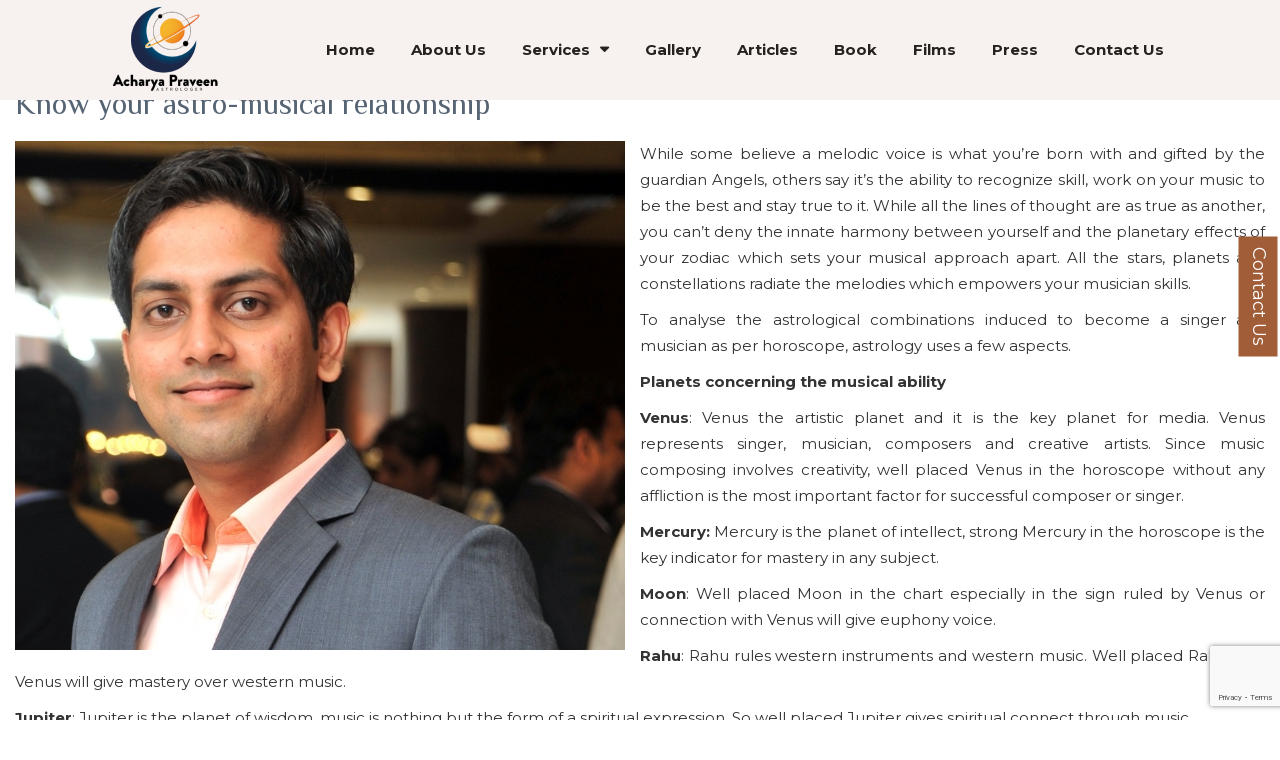

--- FILE ---
content_type: text/html; charset=UTF-8
request_url: https://www.astropraveen.com/tag/atrology/
body_size: 18697
content:
<!DOCTYPE html>
<!--[if IE 7]>
<html class="ie ie7" lang="en-US">
<![endif]-->
<!--[if IE 8]>
<html class="ie ie8" lang="en-US">
<![endif]-->
<!--[if !(IE 7) & !(IE 8)]><!-->
<html lang="en-US">
<!--<![endif]-->
<head>
	<meta charset="UTF-8">
	<meta name="viewport" content="width=device-width">
	<meta name="viewport" content="initial-scale = 1.0,maximum-scale = 1.0" />
	<title>Atrology Archives - Astrologer Praveen | Astrology | Horoscope | Kundli</title>
	<link rel="profile" href="https://gmpg.org/xfn/11">
	<link rel="pingback" href="https://www.astropraveen.com/xmlrpc.php">
	<!--[if lt IE 9]>
	<script src="https://www.astropraveen.com/wp-content/themes/mytheme-astrology/js/html5.js"></script>
	<![endif]-->
	<meta name="google-site-verification" content="9S5c6NihyucHX1K54TYQoN_y2ZKjBuO_bfYjqJU-eG0" />
<!-- 	<script>
	  (function(i,s,o,g,r,a,m){i['GoogleAnalyticsObject']=r;i[r]=i[r]||function(){
	  (i[r].q=i[r].q||[]).push(arguments)},i[r].l=1*new Date();a=s.createElement(o),
	  m=s.getElementsByTagName(o)[0];a.async=1;a.src=g;m.parentNode.insertBefore(a,m)
	  })(window,document,'script','https://www.google-analytics.com/analytics.js','ga');

	  ga('create', 'UA-102648216-1', 'auto');
	  ga('send', 'pageview');

	</script> -->
	
	<!-- Google tag (gtag.js) -->
<script async src="https://www.googletagmanager.com/gtag/js?id=G-FJP5X3JEH9"></script>
<script>
  window.dataLayer = window.dataLayer || [];
  function gtag(){dataLayer.push(arguments);}
  gtag('js', new Date());

  gtag('config', 'G-FJP5X3JEH9');
</script>
	
	<link rel="stylesheet" href="https://maxcdn.bootstrapcdn.com/bootstrap/3.3.7/css/bootstrap.min.css" integrity="sha384-BVYiiSIFeK1dGmJRAkycuHAHRg32OmUcww7on3RYdg4Va+PmSTsz/K68vbdEjh4u" crossorigin="anonymous"  /><link href="https://fonts.googleapis.com/css?family=Montserrat:100,100i,200,200i,300,300i,400,400i,500,500i,600,600i,700,700i,800,800i,900,900i&amp;subset=latin-ext,vietnamese" rel="stylesheet" media="all" />
	<link rel="stylesheet" type="text/css" media="all" href="https://maxcdn.bootstrapcdn.com/font-awesome/4.7.0/css/font-awesome.min.css">
	<link rel="preconnect" href="https://fonts.gstatic.com">
<link href="https://fonts.googleapis.com/css2?family=Philosopher&display=swap" rel="stylesheet">
	<link href="https://cdnjs.cloudflare.com/ajax/libs/animate.css/3.5.2/animate.min.css" rel="stylesheet" media="all">
	<link rel="stylesheet" type="text/css" href="https://www.astropraveen.com/wp-content/themes/mytheme-astrology/css/normalize.css" media="all"/>
	<link rel="stylesheet" type="text/css" href="https://www.astropraveen.com/wp-content/themes/mytheme-astrology/css/demo.css" media="all" />
	<link rel="stylesheet" type="text/css" href="https://www.astropraveen.com/wp-content/themes/mytheme-astrology/css/component.css" media="all" />
	<!-- Custom Style -->
	<link rel="stylesheet" type="text/css" href="https://www.astropraveen.com/wp-content/themes/mytheme-astrology/css/style.css" media="all">
	<link rel="stylesheet" type="text/css" href="https://www.astropraveen.com/wp-content/themes/mytheme-astrology/css/stellarnav.css" media="all">
	<link rel="stylesheet" type="text/css" href="https://www.astropraveen.com/wp-content/themes/mytheme-astrology/css/jquery.fancybox.min.css" media="all">
	  <link rel="stylesheet" type="text/css" href="https://www.astropraveen.com/wp-content/themes/mytheme-astrology/css/window.slider.css" media="all" />
	  <script type="text/javascript" src="https://astropraveen.com/wp-content/themes/mytheme-astrology/js/respond.min.js"></script>
		<meta name='robots' content='index, follow, max-image-preview:large, max-snippet:-1, max-video-preview:-1' />

	<!-- This site is optimized with the Yoast SEO plugin v20.9 - https://yoast.com/wordpress/plugins/seo/ -->
	<link rel="canonical" href="https://www.astropraveen.com/tag/atrology/" />
	<meta property="og:locale" content="en_US" />
	<meta property="og:type" content="article" />
	<meta property="og:title" content="Atrology Archives - Astrologer Praveen | Astrology | Horoscope | Kundli" />
	<meta property="og:url" content="https://www.astropraveen.com/tag/atrology/" />
	<meta property="og:site_name" content="Astrologer Praveen | Astrology | Horoscope | Kundli" />
	<meta name="twitter:card" content="summary_large_image" />
	<script type="application/ld+json" class="yoast-schema-graph">{"@context":"https://schema.org","@graph":[{"@type":"CollectionPage","@id":"https://www.astropraveen.com/tag/atrology/","url":"https://www.astropraveen.com/tag/atrology/","name":"Atrology Archives - Astrologer Praveen | Astrology | Horoscope | Kundli","isPartOf":{"@id":"https://www.astropraveen.com/#website"},"primaryImageOfPage":{"@id":"https://www.astropraveen.com/tag/atrology/#primaryimage"},"image":{"@id":"https://www.astropraveen.com/tag/atrology/#primaryimage"},"thumbnailUrl":"https://www.astropraveen.com/wp-content/uploads/2020/07/IMG-20200722-WA0008-e1595599979147.jpg","breadcrumb":{"@id":"https://www.astropraveen.com/tag/atrology/#breadcrumb"},"inLanguage":"en-US"},{"@type":"ImageObject","inLanguage":"en-US","@id":"https://www.astropraveen.com/tag/atrology/#primaryimage","url":"https://www.astropraveen.com/wp-content/uploads/2020/07/IMG-20200722-WA0008-e1595599979147.jpg","contentUrl":"https://www.astropraveen.com/wp-content/uploads/2020/07/IMG-20200722-WA0008-e1595599979147.jpg","width":922,"height":770,"caption":"Know your astro-musical relationship"},{"@type":"BreadcrumbList","@id":"https://www.astropraveen.com/tag/atrology/#breadcrumb","itemListElement":[{"@type":"ListItem","position":1,"name":"Home","item":"https://www.astropraveen.com/"},{"@type":"ListItem","position":2,"name":"Atrology"}]},{"@type":"WebSite","@id":"https://www.astropraveen.com/#website","url":"https://www.astropraveen.com/","name":"Astrologer Praveen | Astrology | Horoscope | Kundli","description":"","publisher":{"@id":"https://www.astropraveen.com/#organization"},"potentialAction":[{"@type":"SearchAction","target":{"@type":"EntryPoint","urlTemplate":"https://www.astropraveen.com/?s={search_term_string}"},"query-input":"required name=search_term_string"}],"inLanguage":"en-US"},{"@type":"Organization","@id":"https://www.astropraveen.com/#organization","name":"Astrologer Praveen | Astrology | Horoscope | Kundli","url":"https://www.astropraveen.com/","logo":{"@type":"ImageObject","inLanguage":"en-US","@id":"https://www.astropraveen.com/#/schema/logo/image/","url":"https://www.astropraveen.com/wp-content/uploads/2021/06/logo.png","contentUrl":"https://www.astropraveen.com/wp-content/uploads/2021/06/logo.png","width":130,"height":84,"caption":"Astrologer Praveen | Astrology | Horoscope | Kundli"},"image":{"@id":"https://www.astropraveen.com/#/schema/logo/image/"}}]}</script>
	<!-- / Yoast SEO plugin. -->


<link rel='dns-prefetch' href='//fonts.googleapis.com' />
<link href='https://fonts.gstatic.com' crossorigin rel='preconnect' />
<link rel="alternate" type="application/rss+xml" title="Astrologer Praveen | Astrology | Horoscope | Kundli &raquo; Feed" href="https://www.astropraveen.com/feed/" />
<link rel="alternate" type="application/rss+xml" title="Astrologer Praveen | Astrology | Horoscope | Kundli &raquo; Comments Feed" href="https://www.astropraveen.com/comments/feed/" />
<link rel="alternate" type="application/rss+xml" title="Astrologer Praveen | Astrology | Horoscope | Kundli &raquo; Atrology Tag Feed" href="https://www.astropraveen.com/tag/atrology/feed/" />
<script type="text/javascript">
window._wpemojiSettings = {"baseUrl":"https:\/\/s.w.org\/images\/core\/emoji\/14.0.0\/72x72\/","ext":".png","svgUrl":"https:\/\/s.w.org\/images\/core\/emoji\/14.0.0\/svg\/","svgExt":".svg","source":{"concatemoji":"https:\/\/www.astropraveen.com\/wp-includes\/js\/wp-emoji-release.min.js?ver=6.1.9"}};
/*! This file is auto-generated */
!function(e,a,t){var n,r,o,i=a.createElement("canvas"),p=i.getContext&&i.getContext("2d");function s(e,t){var a=String.fromCharCode,e=(p.clearRect(0,0,i.width,i.height),p.fillText(a.apply(this,e),0,0),i.toDataURL());return p.clearRect(0,0,i.width,i.height),p.fillText(a.apply(this,t),0,0),e===i.toDataURL()}function c(e){var t=a.createElement("script");t.src=e,t.defer=t.type="text/javascript",a.getElementsByTagName("head")[0].appendChild(t)}for(o=Array("flag","emoji"),t.supports={everything:!0,everythingExceptFlag:!0},r=0;r<o.length;r++)t.supports[o[r]]=function(e){if(p&&p.fillText)switch(p.textBaseline="top",p.font="600 32px Arial",e){case"flag":return s([127987,65039,8205,9895,65039],[127987,65039,8203,9895,65039])?!1:!s([55356,56826,55356,56819],[55356,56826,8203,55356,56819])&&!s([55356,57332,56128,56423,56128,56418,56128,56421,56128,56430,56128,56423,56128,56447],[55356,57332,8203,56128,56423,8203,56128,56418,8203,56128,56421,8203,56128,56430,8203,56128,56423,8203,56128,56447]);case"emoji":return!s([129777,127995,8205,129778,127999],[129777,127995,8203,129778,127999])}return!1}(o[r]),t.supports.everything=t.supports.everything&&t.supports[o[r]],"flag"!==o[r]&&(t.supports.everythingExceptFlag=t.supports.everythingExceptFlag&&t.supports[o[r]]);t.supports.everythingExceptFlag=t.supports.everythingExceptFlag&&!t.supports.flag,t.DOMReady=!1,t.readyCallback=function(){t.DOMReady=!0},t.supports.everything||(n=function(){t.readyCallback()},a.addEventListener?(a.addEventListener("DOMContentLoaded",n,!1),e.addEventListener("load",n,!1)):(e.attachEvent("onload",n),a.attachEvent("onreadystatechange",function(){"complete"===a.readyState&&t.readyCallback()})),(e=t.source||{}).concatemoji?c(e.concatemoji):e.wpemoji&&e.twemoji&&(c(e.twemoji),c(e.wpemoji)))}(window,document,window._wpemojiSettings);
</script>
<style type="text/css">
img.wp-smiley,
img.emoji {
	display: inline !important;
	border: none !important;
	box-shadow: none !important;
	height: 1em !important;
	width: 1em !important;
	margin: 0 0.07em !important;
	vertical-align: -0.1em !important;
	background: none !important;
	padding: 0 !important;
}
</style>
	<link rel='stylesheet' id='twb-open-sans-css' href='https://fonts.googleapis.com/css?family=Open+Sans%3A300%2C400%2C500%2C600%2C700%2C800&#038;display=swap&#038;ver=6.1.9' type='text/css' media='all' />
<link rel='stylesheet' id='twbbwg-global-css' href='https://www.astropraveen.com/wp-content/plugins/photo-gallery/booster/assets/css/global.css?ver=1.0.0' type='text/css' media='all' />
<link rel='stylesheet' id='wp-block-library-css' href='https://www.astropraveen.com/wp-includes/css/dist/block-library/style.min.css?ver=6.1.9' type='text/css' media='all' />
<link rel='stylesheet' id='classic-theme-styles-css' href='https://www.astropraveen.com/wp-includes/css/classic-themes.min.css?ver=1' type='text/css' media='all' />
<style id='global-styles-inline-css' type='text/css'>
body{--wp--preset--color--black: #000000;--wp--preset--color--cyan-bluish-gray: #abb8c3;--wp--preset--color--white: #ffffff;--wp--preset--color--pale-pink: #f78da7;--wp--preset--color--vivid-red: #cf2e2e;--wp--preset--color--luminous-vivid-orange: #ff6900;--wp--preset--color--luminous-vivid-amber: #fcb900;--wp--preset--color--light-green-cyan: #7bdcb5;--wp--preset--color--vivid-green-cyan: #00d084;--wp--preset--color--pale-cyan-blue: #8ed1fc;--wp--preset--color--vivid-cyan-blue: #0693e3;--wp--preset--color--vivid-purple: #9b51e0;--wp--preset--gradient--vivid-cyan-blue-to-vivid-purple: linear-gradient(135deg,rgba(6,147,227,1) 0%,rgb(155,81,224) 100%);--wp--preset--gradient--light-green-cyan-to-vivid-green-cyan: linear-gradient(135deg,rgb(122,220,180) 0%,rgb(0,208,130) 100%);--wp--preset--gradient--luminous-vivid-amber-to-luminous-vivid-orange: linear-gradient(135deg,rgba(252,185,0,1) 0%,rgba(255,105,0,1) 100%);--wp--preset--gradient--luminous-vivid-orange-to-vivid-red: linear-gradient(135deg,rgba(255,105,0,1) 0%,rgb(207,46,46) 100%);--wp--preset--gradient--very-light-gray-to-cyan-bluish-gray: linear-gradient(135deg,rgb(238,238,238) 0%,rgb(169,184,195) 100%);--wp--preset--gradient--cool-to-warm-spectrum: linear-gradient(135deg,rgb(74,234,220) 0%,rgb(151,120,209) 20%,rgb(207,42,186) 40%,rgb(238,44,130) 60%,rgb(251,105,98) 80%,rgb(254,248,76) 100%);--wp--preset--gradient--blush-light-purple: linear-gradient(135deg,rgb(255,206,236) 0%,rgb(152,150,240) 100%);--wp--preset--gradient--blush-bordeaux: linear-gradient(135deg,rgb(254,205,165) 0%,rgb(254,45,45) 50%,rgb(107,0,62) 100%);--wp--preset--gradient--luminous-dusk: linear-gradient(135deg,rgb(255,203,112) 0%,rgb(199,81,192) 50%,rgb(65,88,208) 100%);--wp--preset--gradient--pale-ocean: linear-gradient(135deg,rgb(255,245,203) 0%,rgb(182,227,212) 50%,rgb(51,167,181) 100%);--wp--preset--gradient--electric-grass: linear-gradient(135deg,rgb(202,248,128) 0%,rgb(113,206,126) 100%);--wp--preset--gradient--midnight: linear-gradient(135deg,rgb(2,3,129) 0%,rgb(40,116,252) 100%);--wp--preset--duotone--dark-grayscale: url('#wp-duotone-dark-grayscale');--wp--preset--duotone--grayscale: url('#wp-duotone-grayscale');--wp--preset--duotone--purple-yellow: url('#wp-duotone-purple-yellow');--wp--preset--duotone--blue-red: url('#wp-duotone-blue-red');--wp--preset--duotone--midnight: url('#wp-duotone-midnight');--wp--preset--duotone--magenta-yellow: url('#wp-duotone-magenta-yellow');--wp--preset--duotone--purple-green: url('#wp-duotone-purple-green');--wp--preset--duotone--blue-orange: url('#wp-duotone-blue-orange');--wp--preset--font-size--small: 13px;--wp--preset--font-size--medium: 20px;--wp--preset--font-size--large: 36px;--wp--preset--font-size--x-large: 42px;--wp--preset--spacing--20: 0.44rem;--wp--preset--spacing--30: 0.67rem;--wp--preset--spacing--40: 1rem;--wp--preset--spacing--50: 1.5rem;--wp--preset--spacing--60: 2.25rem;--wp--preset--spacing--70: 3.38rem;--wp--preset--spacing--80: 5.06rem;}:where(.is-layout-flex){gap: 0.5em;}body .is-layout-flow > .alignleft{float: left;margin-inline-start: 0;margin-inline-end: 2em;}body .is-layout-flow > .alignright{float: right;margin-inline-start: 2em;margin-inline-end: 0;}body .is-layout-flow > .aligncenter{margin-left: auto !important;margin-right: auto !important;}body .is-layout-constrained > .alignleft{float: left;margin-inline-start: 0;margin-inline-end: 2em;}body .is-layout-constrained > .alignright{float: right;margin-inline-start: 2em;margin-inline-end: 0;}body .is-layout-constrained > .aligncenter{margin-left: auto !important;margin-right: auto !important;}body .is-layout-constrained > :where(:not(.alignleft):not(.alignright):not(.alignfull)){max-width: var(--wp--style--global--content-size);margin-left: auto !important;margin-right: auto !important;}body .is-layout-constrained > .alignwide{max-width: var(--wp--style--global--wide-size);}body .is-layout-flex{display: flex;}body .is-layout-flex{flex-wrap: wrap;align-items: center;}body .is-layout-flex > *{margin: 0;}:where(.wp-block-columns.is-layout-flex){gap: 2em;}.has-black-color{color: var(--wp--preset--color--black) !important;}.has-cyan-bluish-gray-color{color: var(--wp--preset--color--cyan-bluish-gray) !important;}.has-white-color{color: var(--wp--preset--color--white) !important;}.has-pale-pink-color{color: var(--wp--preset--color--pale-pink) !important;}.has-vivid-red-color{color: var(--wp--preset--color--vivid-red) !important;}.has-luminous-vivid-orange-color{color: var(--wp--preset--color--luminous-vivid-orange) !important;}.has-luminous-vivid-amber-color{color: var(--wp--preset--color--luminous-vivid-amber) !important;}.has-light-green-cyan-color{color: var(--wp--preset--color--light-green-cyan) !important;}.has-vivid-green-cyan-color{color: var(--wp--preset--color--vivid-green-cyan) !important;}.has-pale-cyan-blue-color{color: var(--wp--preset--color--pale-cyan-blue) !important;}.has-vivid-cyan-blue-color{color: var(--wp--preset--color--vivid-cyan-blue) !important;}.has-vivid-purple-color{color: var(--wp--preset--color--vivid-purple) !important;}.has-black-background-color{background-color: var(--wp--preset--color--black) !important;}.has-cyan-bluish-gray-background-color{background-color: var(--wp--preset--color--cyan-bluish-gray) !important;}.has-white-background-color{background-color: var(--wp--preset--color--white) !important;}.has-pale-pink-background-color{background-color: var(--wp--preset--color--pale-pink) !important;}.has-vivid-red-background-color{background-color: var(--wp--preset--color--vivid-red) !important;}.has-luminous-vivid-orange-background-color{background-color: var(--wp--preset--color--luminous-vivid-orange) !important;}.has-luminous-vivid-amber-background-color{background-color: var(--wp--preset--color--luminous-vivid-amber) !important;}.has-light-green-cyan-background-color{background-color: var(--wp--preset--color--light-green-cyan) !important;}.has-vivid-green-cyan-background-color{background-color: var(--wp--preset--color--vivid-green-cyan) !important;}.has-pale-cyan-blue-background-color{background-color: var(--wp--preset--color--pale-cyan-blue) !important;}.has-vivid-cyan-blue-background-color{background-color: var(--wp--preset--color--vivid-cyan-blue) !important;}.has-vivid-purple-background-color{background-color: var(--wp--preset--color--vivid-purple) !important;}.has-black-border-color{border-color: var(--wp--preset--color--black) !important;}.has-cyan-bluish-gray-border-color{border-color: var(--wp--preset--color--cyan-bluish-gray) !important;}.has-white-border-color{border-color: var(--wp--preset--color--white) !important;}.has-pale-pink-border-color{border-color: var(--wp--preset--color--pale-pink) !important;}.has-vivid-red-border-color{border-color: var(--wp--preset--color--vivid-red) !important;}.has-luminous-vivid-orange-border-color{border-color: var(--wp--preset--color--luminous-vivid-orange) !important;}.has-luminous-vivid-amber-border-color{border-color: var(--wp--preset--color--luminous-vivid-amber) !important;}.has-light-green-cyan-border-color{border-color: var(--wp--preset--color--light-green-cyan) !important;}.has-vivid-green-cyan-border-color{border-color: var(--wp--preset--color--vivid-green-cyan) !important;}.has-pale-cyan-blue-border-color{border-color: var(--wp--preset--color--pale-cyan-blue) !important;}.has-vivid-cyan-blue-border-color{border-color: var(--wp--preset--color--vivid-cyan-blue) !important;}.has-vivid-purple-border-color{border-color: var(--wp--preset--color--vivid-purple) !important;}.has-vivid-cyan-blue-to-vivid-purple-gradient-background{background: var(--wp--preset--gradient--vivid-cyan-blue-to-vivid-purple) !important;}.has-light-green-cyan-to-vivid-green-cyan-gradient-background{background: var(--wp--preset--gradient--light-green-cyan-to-vivid-green-cyan) !important;}.has-luminous-vivid-amber-to-luminous-vivid-orange-gradient-background{background: var(--wp--preset--gradient--luminous-vivid-amber-to-luminous-vivid-orange) !important;}.has-luminous-vivid-orange-to-vivid-red-gradient-background{background: var(--wp--preset--gradient--luminous-vivid-orange-to-vivid-red) !important;}.has-very-light-gray-to-cyan-bluish-gray-gradient-background{background: var(--wp--preset--gradient--very-light-gray-to-cyan-bluish-gray) !important;}.has-cool-to-warm-spectrum-gradient-background{background: var(--wp--preset--gradient--cool-to-warm-spectrum) !important;}.has-blush-light-purple-gradient-background{background: var(--wp--preset--gradient--blush-light-purple) !important;}.has-blush-bordeaux-gradient-background{background: var(--wp--preset--gradient--blush-bordeaux) !important;}.has-luminous-dusk-gradient-background{background: var(--wp--preset--gradient--luminous-dusk) !important;}.has-pale-ocean-gradient-background{background: var(--wp--preset--gradient--pale-ocean) !important;}.has-electric-grass-gradient-background{background: var(--wp--preset--gradient--electric-grass) !important;}.has-midnight-gradient-background{background: var(--wp--preset--gradient--midnight) !important;}.has-small-font-size{font-size: var(--wp--preset--font-size--small) !important;}.has-medium-font-size{font-size: var(--wp--preset--font-size--medium) !important;}.has-large-font-size{font-size: var(--wp--preset--font-size--large) !important;}.has-x-large-font-size{font-size: var(--wp--preset--font-size--x-large) !important;}
.wp-block-navigation a:where(:not(.wp-element-button)){color: inherit;}
:where(.wp-block-columns.is-layout-flex){gap: 2em;}
.wp-block-pullquote{font-size: 1.5em;line-height: 1.6;}
</style>
<link rel='stylesheet' id='contact-form-7-css' href='https://www.astropraveen.com/wp-content/plugins/contact-form-7/includes/css/styles.css?ver=5.7.7' type='text/css' media='all' />
<link rel='stylesheet' id='nbcpf-intlTelInput-style-css' href='https://www.astropraveen.com/wp-content/plugins/country-phone-field-contact-form-7/assets/css/intlTelInput.min.css?ver=6.1.9' type='text/css' media='all' />
<link rel='stylesheet' id='nbcpf-countryFlag-style-css' href='https://www.astropraveen.com/wp-content/plugins/country-phone-field-contact-form-7/assets/css/countrySelect.min.css?ver=6.1.9' type='text/css' media='all' />
<link rel='stylesheet' id='bwg_fonts-css' href='https://www.astropraveen.com/wp-content/plugins/photo-gallery/css/bwg-fonts/fonts.css?ver=0.0.1' type='text/css' media='all' />
<link rel='stylesheet' id='sumoselect-css' href='https://www.astropraveen.com/wp-content/plugins/photo-gallery/css/sumoselect.min.css?ver=3.4.6' type='text/css' media='all' />
<link rel='stylesheet' id='mCustomScrollbar-css' href='https://www.astropraveen.com/wp-content/plugins/photo-gallery/css/jquery.mCustomScrollbar.min.css?ver=3.1.5' type='text/css' media='all' />
<link rel='stylesheet' id='bwg_googlefonts-css' href='https://fonts.googleapis.com/css?family=Ubuntu&#038;subset=greek,latin,greek-ext,vietnamese,cyrillic-ext,latin-ext,cyrillic' type='text/css' media='all' />
<link rel='stylesheet' id='bwg_frontend-css' href='https://www.astropraveen.com/wp-content/plugins/photo-gallery/css/styles.min.css?ver=1.8.31' type='text/css' media='all' />
<link rel='stylesheet' id='twentyfourteen-lato-css' href='https://fonts.googleapis.com/css?family=Lato%3A300%2C400%2C700%2C900%2C300italic%2C400italic%2C700italic&#038;subset=latin%2Clatin-ext' type='text/css' media='all' />
<link rel='stylesheet' id='genericons-css' href='https://www.astropraveen.com/wp-content/themes/mytheme-astrology/genericons/genericons.css?ver=3.0.3' type='text/css' media='all' />
<link rel='stylesheet' id='twentyfourteen-style-css' href='https://www.astropraveen.com/wp-content/themes/mytheme-astrology/style.css?ver=6.1.9' type='text/css' media='all' />
<!--[if lt IE 9]>
<link rel='stylesheet' id='twentyfourteen-ie-css' href='https://www.astropraveen.com/wp-content/themes/mytheme-astrology/css/ie.css?ver=20131205' type='text/css' media='all' />
<![endif]-->
<link rel='stylesheet' id='newsletter-css' href='https://www.astropraveen.com/wp-content/plugins/newsletter/style.css?ver=8.6.4' type='text/css' media='all' />
<script type='text/javascript' src='https://www.astropraveen.com/wp-includes/js/jquery/jquery.min.js?ver=3.6.1' id='jquery-core-js'></script>
<script type='text/javascript' src='https://www.astropraveen.com/wp-includes/js/jquery/jquery-migrate.min.js?ver=3.3.2' id='jquery-migrate-js'></script>
<script type='text/javascript' src='https://www.astropraveen.com/wp-content/plugins/photo-gallery/booster/assets/js/circle-progress.js?ver=1.2.2' id='twbbwg-circle-js'></script>
<script type='text/javascript' id='twbbwg-global-js-extra'>
/* <![CDATA[ */
var twb = {"nonce":"60599b5214","ajax_url":"https:\/\/www.astropraveen.com\/wp-admin\/admin-ajax.php","plugin_url":"https:\/\/www.astropraveen.com\/wp-content\/plugins\/photo-gallery\/booster","href":"https:\/\/www.astropraveen.com\/wp-admin\/admin.php?page=twbbwg_photo-gallery"};
var twb = {"nonce":"60599b5214","ajax_url":"https:\/\/www.astropraveen.com\/wp-admin\/admin-ajax.php","plugin_url":"https:\/\/www.astropraveen.com\/wp-content\/plugins\/photo-gallery\/booster","href":"https:\/\/www.astropraveen.com\/wp-admin\/admin.php?page=twbbwg_photo-gallery"};
/* ]]> */
</script>
<script type='text/javascript' src='https://www.astropraveen.com/wp-content/plugins/photo-gallery/booster/assets/js/global.js?ver=1.0.0' id='twbbwg-global-js'></script>
<script type='text/javascript' src='https://www.astropraveen.com/wp-content/plugins/photo-gallery/js/jquery.sumoselect.min.js?ver=3.4.6' id='sumoselect-js'></script>
<script type='text/javascript' src='https://www.astropraveen.com/wp-content/plugins/photo-gallery/js/tocca.min.js?ver=2.0.9' id='bwg_mobile-js'></script>
<script type='text/javascript' src='https://www.astropraveen.com/wp-content/plugins/photo-gallery/js/jquery.mCustomScrollbar.concat.min.js?ver=3.1.5' id='mCustomScrollbar-js'></script>
<script type='text/javascript' src='https://www.astropraveen.com/wp-content/plugins/photo-gallery/js/jquery.fullscreen.min.js?ver=0.6.0' id='jquery-fullscreen-js'></script>
<script type='text/javascript' id='bwg_frontend-js-extra'>
/* <![CDATA[ */
var bwg_objectsL10n = {"bwg_field_required":"field is required.","bwg_mail_validation":"This is not a valid email address.","bwg_search_result":"There are no images matching your search.","bwg_select_tag":"Select Tag","bwg_order_by":"Order By","bwg_search":"Search","bwg_show_ecommerce":"Show Ecommerce","bwg_hide_ecommerce":"Hide Ecommerce","bwg_show_comments":"Show Comments","bwg_hide_comments":"Hide Comments","bwg_restore":"Restore","bwg_maximize":"Maximize","bwg_fullscreen":"Fullscreen","bwg_exit_fullscreen":"Exit Fullscreen","bwg_search_tag":"SEARCH...","bwg_tag_no_match":"No tags found","bwg_all_tags_selected":"All tags selected","bwg_tags_selected":"tags selected","play":"Play","pause":"Pause","is_pro":"","bwg_play":"Play","bwg_pause":"Pause","bwg_hide_info":"Hide info","bwg_show_info":"Show info","bwg_hide_rating":"Hide rating","bwg_show_rating":"Show rating","ok":"Ok","cancel":"Cancel","select_all":"Select all","lazy_load":"0","lazy_loader":"https:\/\/www.astropraveen.com\/wp-content\/plugins\/photo-gallery\/images\/ajax_loader.png","front_ajax":"0","bwg_tag_see_all":"see all tags","bwg_tag_see_less":"see less tags"};
/* ]]> */
</script>
<script type='text/javascript' src='https://www.astropraveen.com/wp-content/plugins/photo-gallery/js/scripts.min.js?ver=1.8.31' id='bwg_frontend-js'></script>
<link rel="https://api.w.org/" href="https://www.astropraveen.com/wp-json/" /><link rel="alternate" type="application/json" href="https://www.astropraveen.com/wp-json/wp/v2/tags/67" /><link rel="EditURI" type="application/rsd+xml" title="RSD" href="https://www.astropraveen.com/xmlrpc.php?rsd" />
<link rel="wlwmanifest" type="application/wlwmanifest+xml" href="https://www.astropraveen.com/wp-includes/wlwmanifest.xml" />
<meta name="generator" content="WordPress 6.1.9" />
			<!-- DO NOT COPY THIS SNIPPET! Start of Page Analytics Tracking for HubSpot WordPress plugin v11.1.75-->
			<script class="hsq-set-content-id" data-content-id="listing-page">
				var _hsq = _hsq || [];
				_hsq.push(["setContentType", "listing-page"]);
			</script>
			<!-- DO NOT COPY THIS SNIPPET! End of Page Analytics Tracking for HubSpot WordPress plugin -->
			<style type="text/css">.recentcomments a{display:inline !important;padding:0 !important;margin:0 !important;}</style>	<style type="text/css" id="twentyfourteen-header-css">
			.site-title,
		.site-description {
			clip: rect(1px 1px 1px 1px); /* IE7 */
			clip: rect(1px, 1px, 1px, 1px);
			position: absolute;
		}
		</style>
	<link rel="icon" href="https://www.astropraveen.com/wp-content/uploads/2021/08/cropped-astropraveen-favicon-32x32.png" sizes="32x32" />
<link rel="icon" href="https://www.astropraveen.com/wp-content/uploads/2021/08/cropped-astropraveen-favicon-192x192.png" sizes="192x192" />
<link rel="apple-touch-icon" href="https://www.astropraveen.com/wp-content/uploads/2021/08/cropped-astropraveen-favicon-180x180.png" />
<meta name="msapplication-TileImage" content="https://www.astropraveen.com/wp-content/uploads/2021/08/cropped-astropraveen-favicon-270x270.png" />
		<style type="text/css" id="wp-custom-css">
			/* 10 July */
div.tnp-subscription>form>div.tnp-field-checkbox{
display:none;
}

/* 10 July */

/* Article page */

section.blog>div>div>div>div>div.blog-box>.single-post>.post-image>a>img {
    width: 100%;
}


/* right form */
.sidebar-contact {
    position: fixed;
    top: 50%;
    left: 100%;
    transform: translateY(-50%);
    width: 258px;
    padding: 10px;
    height: auto;
    z-index: 99999!important;
    background: #fff;
    border: 2px solid #a15c38;
    box-sizing: border-box;
    transition: .5s;
}
.sidebar-contact  .toggle {
 position: absolute;
    text-align: center;
    cursor: pointer;
    top: 120px;
    right: 86%;
    text-transform: rotate 45deg;
    transform: rotate(
90deg);
    padding:7px;
    background: #a15c38;
    color: #fff;
    border: none;
    /* border-bottom: 1px solid #fff; */
    font-size: 18px;
    /* border-right: 1px solid #fff; */
    width: 120px;
    height: auto;
}
.sidebar-contact .single-input {
    margin-left:0%!important;
    width: 100%;
}
.sidebar-contact.active {
 left: 89.2%;
}
.sidebar-contact h4{
    text-align: left;
    font-size: 23px;
    font-weight: 500;
    padding-left: 0;
    margin-bottom: 10px!important;
margin-top: 0!important;}
@media (min-width: 1300px) and (max-width: 1920px){
.sidebar-contact.active {
    left: 80.7%;
}
	
}
@media (max-width: 767px){
.sidebar-contact.active {
    left: 46px!important;
    top: 50%;
    width: 305px;
}
	.sidebar-contact .toggle {
		font-size: 12px;
    width: 94px;
    right: 89%;}
}
/* right form  */



.pum-theme-2405 .pum-container, .pum-theme-enterprise-blue .pum-container {
	padding: 20px 0px;}
form.wpcf7-form.init {
    outline: 0px #ffff;
}
.slick-initialized .slick-slide {
    display: block;
    padding-right: 30px;
}
.gg-image-caption.fitvidsignore {
    color: red;
    color: #323A45;
    /* font-family: Ubuntu; */
    font-size: 16px;
    font-weight: bold;
    padding: 2px;
    text-shadow: ;
    max-height: 100%;
}
.bwg-item0 {
    border-radius: 10px!important;
    /* overflow: hidden; */
}
.bwg-title1 {
    margin-top: 14px!important;
}
.bwg-item {
    padding: 10px;
}
.bwg-title2 {
    font-family: 'Philosopher', sans-serif!important;
}
.articles-text a{ color: #000;}
.articles-text {
    margin-top: 30px;
    padding: 0px 30px;
    color: #000;
}
.form-group.group-asto-1.ast0-today-2.radio-mf-2.first-radio-button input[type="radio"] {
    margin-left: 0px;
}
img.foot-logo.img-responsive {
    width:29%;
} 
.press-features{list-style: none;
    padding: 0px;
    display: flex;
flex-wrap: wrap;}
ul.press-features li {
    padding: 7px;
	    width: 25%;
    text-align: center;
}

.service-panel-primary .icon-col img {height: 50px;}
.protfolio .col-sm-12 {
    padding: 0;
}
article#post-25 {
    padding: 0px 15px;
}
section.services .col-md-3.col-lg-3.col-sm-12.col-xs-12:nth-child(3) .service-panel-primary .icon-col img {
    height: 70px;
	margin: 9px;
}
section.services .col-md-3.col-lg-3.col-sm-12.col-xs-12:nth-child(4) .service-panel-primary .icon-col img {
    height: 60px;
margin: 13px;}
.post-content a {
    color: #262220!important;
    font-size: 13px;
	    font-weight: 600;
}
.d-flex{display: flex;
    align-items: center;margin:20px 0px;}
.social-profiles ul li:hover .fa-linkedin-square{
	color: #0e76a8!important;}

.article-details .entry-content p{line-height:26px!important;}

.singl_pststyl{
    float: left;
/*     margin-bottom: 20px; */
/*     border-bottom: 2px solid #fb6601; */
    padding-bottom: 20px;
}

.slide_style_left{
	text-align: center!important;
}
.slide_style_right{
	text-align: center!important;
}
.slide-text h1{
/* 	width: 100%!important; */
/* 	text-align: center; */
}
.slide-text p{
/* 	width: 100%!important; */
/* 	text-align: center; */
}
/* .post-details {
    padding: 0px 38px;
} */
.inpt_sty input#exampleInputAmount {
    color: #000;
    border: 1px solid;
}
.inpt_sty textarea.wpcf7-form-control.wpcf7-textarea.form-control {
    color: #000;
    border: 1px solid;
}
.input-group.single-input.inpt_sty ::placeholder {
    color: #000;
}
p.submbtn {
    position: relative;
}

.owl-theme .owl-controls .owl-page span{
   background:none !important;
}
a.enquiry-button.btn_enqry {
    font-size: 15px;
    font-weight: 600;
    color: #262220;
}

.contact-form {
   
    height: auto!important;
   
}







@media (max-width: 480px){

.articles {
    padding:40px 0;
    
}
	.article-panel-primary .icon-img img {
    height: 172px;
}
	.article-text-box {
    padding: 10px 20px;
    text-align: center;
    height:auto;
}
}
img.wp-image-158.alignright.pull-right.portfolio-img {
    margin-left: 28px;
}
/* .about-section img:nth-child(1), .article-panel-primary:hover, .gallery-img {
   
    margin-bottom: 26px!important;
} */
@media (max-width:576px){
	.sp-testimonial-section {
    padding: 0 10px;
}
	section.banner .carousel-inner .item img {
    height: 250px;
		object-fit:cover;
}
	.profile-img {
		background-position: revert;}

	section.banner .carousel-inner .item:nth-child(1) img{object-position:90%;}
	section.banner .carousel-inner .item:nth-child(2) img{object-position:80%;}
	
section.banner .carousel-inner .item .slide-text h1,section.banner .carousel-inner .item .slide-text p,.slide-text h1,section.banner .carousel-inner .item .slide_style_right,section.banner .carousel-inner .item .slide_style_left,section.banner .carousel-inner .item .slide_style_center   {
    text-align: left!important;
}
	section.banner .carousel-inner .item .slide_style_right,section.banner .carousel-inner .item .slide_style_left,section.banner .carousel-inner .item .slide_style_center{padding-left:10px;}
	section.banner .carousel-inner .item .slide-text p{
    width: 50%!important;line-height: 16px;
		margin: 3px 0px 12px;}
	section.banner .carousel-inner .item .slide-text h1{width: 50%!important;}
	section.banner .carousel-inner .item:nth-child(3) img{object-position:73%;}
	
/* 	section.banner .carousel-inner .item:nth-child(2) img{object-position:right;} */
	.pr-sm-0{padding-right:0px;} .pl-sm-0{padding-left:0px;}
	section.about h1, section.about h3 {
    font-size: 23px;
}
}
@media (max-width: 480px){
.slide-text>a.btn-default, .slide-text>a.btn-primary {
    font-size: 9px;
 
    padding: 6px 6px!important;
}
/* .slide-text {
    margin-top: -3%!important;
} */
/* .articles {
    margin-top: -124px!important;
} */
}
ul#menu-main-menu {
    float: none!important;
    background: #f7f1f0;
    padding: 0px 0px!important;
}

@media (max-width: 360px){

.tag-line {
   
    top: 12%!important;
   
}
/* .slide-text {
    margin-top: -3%!important;
} */
}

@media screen and (max-width: 767px){
	article#post-27 {
    padding: 20px 0px;
}
	article#post-27 blockquote.awards {
    margin: 0 15px 20px;
}
	.bwg-item {
    width: 50%!important;
}
	.profile-img-container {
    display: none;
}
	.press-features{display:block!important;}
	.press-features li{width:100%!important;}
	table.movies-border {
    width: 100%!important;
}
	.movies-table {
    overflow: auto;
}
	table.movies-border td {
    padding: 9px;
}
	.about-section ul li:before {
		margin-left: -24px;}
	.col-md-4.movies-box strong {
    margin: 19px 0px 30px;
    display: block;
}
ul#menu-main-menu {
    float: none!important;
    background: #f7f1f0;
    padding: 0px 0px!important;
}
.about-info {
    
    padding:40px 0 40px!important;
	
}
.slide-text>a.btn-default, .slide-text>a.btn-primary {
    font-size: 7px!important;
    
    padding: 6px 6px!important;
}
	
 .contact-info h1{
	font-size: 30px!important;
 }
.featured h1{
	font-size: 40px!important;
 }
 .logo-container{
	text-align: center!important;
 }
.view_more{
	width: 50%!important;
 }
.link{
	text-align: center!important;
 }
.about-info h1{
	font-size: 22px!important;
	text-align: center!important;
	margin-top:0px;
}
.about-info h3{
	font-size: 15px!important;
	text-align: center!important;
    margin: 20px!important;
}

.read-more{
	text-align: center!important;
	margin-left: 32%!important;
    margin-top: 30px!important;
	margin: 0 auto!important;
	width: 40%!important;
	float: none!important;
	display: block;
}
.services h1{
	font-size: 40px!important;
}
.articles h1{
	font-size: 40px!important;
}
.horoscope h2{
	font-size: 25px!important;
}
.footer h3{
	text-align: center!important;
font-size: 21px;
}
.textwidget img{
	margin:0 auto;
/* 	margin-left: 30px!important; */
}
	#brand {
    margin-top: 6px;
		margin-bottom: 2px;}
.follow p, .subscribe span{
	text-align: center!important;
}

.execphpwidget p{
	text-align: center!important;
}
/* .services{
	    background-position: center top -87px!important;
} */
.testimonials {
    height:auto;
}
	.contact-info{
		padding: 40px 0px}
/* .right-slide1{
	margin-right: 50px!important;
}
.left-slide2{
	margin-left: 50px!important;
} */
/* .slide-text h1{
	width: 100%!important;
	text-align: center !important;
} */
/* .slide-text p{
	width: 100%!important;
	text-align: center !important;
} */
.profile-img {
    height: 417px !important;
}
 .about-info {
    padding: 0px 0 60px;
}
.view_more {
    width: 16%;
}
}

	.stellarnav ul>li>a {
    padding: 14px 16px!important;
    font-size: 15px!important;
    font-weight: 700!important;
}


ul#menu-main-menu {
    float: right!important;
    background: #f7f1f0;
    padding: 26px 60px!important;
}


/* .submbtn span input.wpcf7-form-control.wpcf7-submit.btn.btn-primary.pull-right.submit-btn{
	color: #fff!important;
} */



.btn-primary{
	color:#fff!important;
    background: #a15c38!important;
	border:none!important;
}
.btn-primary:hover{background-color:#262220!important}
@media screen and (max-width:767px){
.inner-banner img{
	height: 15vh!important;
}
.inner-banner h1{
	margin-left: 20px!important;
}
	.services {padding: 40px 0;    background-position: bottom;}
	section.services .col-md-3.col-lg-3.col-sm-12.col-xs-12:last-child .service-panel-primary {
/*     border: 1px solid red; */
    margin: 0;
}

}





/* MEDIA QUESRY */
@media screen and (max-width: 767px){
	#menu-main-menu{
		width: 100%!important;
	}
	
/* 	MENU BAR */
	#brand{
		display: inherit!important;
		margin-right:6px!important;
/* 		width: 100%; */
	}
	.navbar-header{
		width: 100%!important;
		    display: flex;
    align-items: center;
		    justify-content: flex-end;
	}
	#main-nav{
		float: right!important;
		margin-top: -51px!important;
	}
.featured {
    padding: 40px 0px 0px;
}
	.view_more {
      margin-bottom: 40px !important;
}
/* 	#main-nav a{
		text-align: right!important;
	} */
	.navbar-brand>img{
		height: 7vh!important;
		float: right!important;
/* 		margin-right: 68px!important; */
		
/*     padding-top: 4px; */
	}
/* 	#main-nav ul li{
		margin-right: 100%!important;
	} */
	.sub-menu li a{
		font-size: 14px!important;
		margin-left: 15px!important;
	}
	
	#menu-main-menu{
		height: 100%!important;
	}
	ul#menu-main-menu{
		padding: 0px 36px!important;
	}
	.stellarnav ul>li>a{
		padding: 10px 16px!important;
	}
	.stellarnav .dd-toggle{
		height: 40px!important;
	}
	
.marg-rt-3 {
    margin-left: 0px!important;
	}

	
input[type="radio"] {
	margin-left:0px!important;
	}

.film-3 p{text-align:initial!important;}
	
.film-3 h3{text-align:initial!important;}
	
	.film-3 ul li{text-align:initial!important;}
	
	
.astro-palmistry p{text-align:initial!important;}
	
.astro-palmistry h2{text-align:initial!important;}
	
.astro-palmistry h3{text-align:initial!important;}
	
	
.indian-astrology p{text-align:initial!important;}
	
	
.people-3 p{text-align:initial!important;}

	
.people-3 h3{text-align:initial!important;}

}


.article-author{
	display: none!important;
}


/*====additionaltoday=====*/
.bg-asto{ padding-bottom:30px; padding-top:30px; margin-top:20px; margin-bottom:20px;}

.group-asto-1 label{font-size:12px; color:#fff;padding-top:5px; padding-bottom:5px;    margin-left:42px; }

.group-asto-1 .form-control{height:40px;border-radius:0px; box-shadow:none!important; width: 85%;margin-left:42px;}


.ct-1{
  display: block;
  position: relative;
  padding-left: 35px;
  margin-bottom: 12px;
  cursor: pointer;
  font-size: 22px;
  -webkit-user-select: none;
  -moz-user-select: none;
  -ms-user-select: none;
  user-select: none;
  float:left;
    margin-right: 40px;
    margin-left: 40px;
    margin-top: 10px;
}


.ct-1 input {
  position: absolute;
  opacity: 0;
  cursor: pointer;
}


.checkmark {
  position: absolute;
  top: 0;
  left: 0;
  height: 25px;
  width: 25px;
  background-color: #eee;
  border-radius: 50%;
}

.ct-1:hover input ~ .checkmark {
  background-color: #ccc;
}


.ct-1 input:checked ~ .checkmark {
  background-color: #2196F3;
}

.checkmark:after {
  content: "";
  position: absolute;
  display: none;
}

.ct-1 input:checked ~ .checkmark:after {
  display: block;
}


.ct-1 .checkmark:after {
 	top: 9px;
	left: 9px;
	width: 8px;
	height: 8px;
	border-radius: 50%;
	background: white;
}


.form-head-3{text-align:center; font-size:35px; color:#fff; font-weight:600;}
.border-2{border-bottom:2px solid #f7f1f0; width:16%; margin:0 auto; margin-bottom: 30px;}
.group-asto-1-btn .form-control:hover{background-color: #262220;}
.group-asto-1-btn .form-control{background-color: #a15c38;
    color: #fff;
    border-radius: 0px;
    box-shadow: none;
   
    font-weight: 600;
    font-size: 25px;
    padding: 0px;
    border: none;
    width: 240px;
    margin: 0 auto;
    margin-top: 15px;
    height: 50px;}
	
	
	@media(max-width:767px){
	
	.group-asto-1 .form-control{width:100%!important;margin-left:0px!important;}
		
		.group-asto-1 label{margin-left:0px!important;}
		
.group-text-3 label {
    margin-left: 0px!important;
}
		.group-text-3 .form-control{width:100%!important;margin-left:0px!important;}
}

	

.input-req-2 {padding: 10px 24px!important; font-size: 23px; text-align:center;font-weight:700;}


.heading-order-2 li{ line-height:24px;font-size: 15px; font-weight:500;}

.heading-order-2{margin-bottom:34px;} 


input[type="radio"]{
	width:17px!important; height:13px!important;
	margin-top:0px;
	margin-left:34px;
	margin-right:0px;
}
span.wpcf7-list-item-label {
    font-size: 16px;
}



/*======today===*/
.ast0-today-2 label{    color: #7c7474;
}
.ast0-today-2 .form-control{width:80%;}

.group-text-3 .form-control  {margin-left: 42px;
    width: 90.3%;
    height: 150px;
    border-radius: 0px;
    box-shadow: none;
    max-height: 160px;}


.group-text-3 label{margin-left:42px; color: #7C7474;font-size:12px;}








/*=======contactpage===*/
@media(max-width:767px){
.input-req-2 {
    padding: 5px 0px!important;
    font-size: 19px;
    text-align: center;
    font-weight: 700;
}
	
.heading-order-2 li {
    line-height: 23px;
    font-size: 13px;
    font-weight: 500;
    padding-bottom: 5px;
    padding-top: 5px;
}

}


/*====31-7-2019====*/


.single-input input{
    height: 36px;
    border: 1px solid #111;
    color: #111!important;
}



.radio-mf-2{margin-top:35px;}
.state-new-3 .form-control{width:90%;}

/* .marg-rt-3{margin-left:-50px} */
.times label {
    margin-left: 20px;
}
.mrg-3-new .form-control{width:80%;  margin-left: 20px;
}
.today-new label{margin-left:1px;}

.today-new .form-control{width:81%;    margin-left:0px;}

.marg-lt-3 .form-control{margin-left:41px;}

.tnp-email { height:35px!important;
   padding: 6px!important;
}
table.movies-border {
    width:65%;
}
table.movies-border td {
    border: 1px solid;
    text-align: center;
}
.col-md-4.movies-box figure {
    width: 100%;
}
@media screen and (min-device-width: 768px) and (max-device-width: 1366px) { 
    .slide-text p {
			width:34%!important;}
	.tag-line {
		left: 0;}
.slide-text>h1 {
    padding: 0;
/*     color: #fff; */
    font-size: 40px;
    font-style: normal;
    line-height: 29px;
	font-weight: 700;}
}



/* Contact us page start */
.contct-us-page-date-fled-only .forminator-input-with-icon{
	margin-top: -20px !important;
}

.contct-form-new-desgn{
	box-shadow: 0 4px 8px 0 rgba(0, 0, 0, 0.2), 0 6px 20px 0 rgba(0, 0, 0, 0.19);
border: 6px solid #a15c38 !important;
	margin-top:20px !important;
	padding:25px !important;
}

.contct-form-new-desgn .forminator-row-last{
	text-align:center !important;
}

.contct-form-new-desgn .forminator-icon-calendar{
	padding-top:6%;
}



/* contact us page contact form 7 start */

.ui-datepicker .ui-datepicker-header{
    background:radial-gradient(#f7f1f0, #a25b38) !important;
} 

.ui-datepicker select.ui-datepicker-month, .ui-datepicker select.ui-datepicker-year{
	 color: #a25b38;
}

.ui-datepicker th{
	 color: #a25b38;
}




.ui-corner-all, .ui-corner-bottom, .ui-corner-right, .ui-corner-br{
	background: #f7f1f0;
}

.ui-state-hover, .ui-widget-content .ui-state-hover{
	 border: 1px solid #a15c38;
	 background: #c0907a !important;
	 color: #ffffff !important;
	 font-weight:500;
}


.ui-state-default, .ui-widget-content .ui-state-default, .ui-widget-header .ui-state-default{
	border:1px solid #a15c38 !important;
	background: #f7f1f0;
	color: #000000;
	font-weight:500;
}


.ui-widget-header .ui-icon{
	background-image:url("https://www.astropraveen.com/wp-content/uploads/2022/10/astro.png");
}

.ui-state-highlight, .ui-widget-content .ui-state-highlight, .ui-widget-header .ui-state-highlight{
	border:1px solid #a25b38;
	color: #a25b38;
	font-weight:500;
}

.ui-datepicker .ui-datepicker-title{
	color:#bb866d;
}



.marg-lt-3 .form-control, .mrg-3-new .form-control, .ast0-today-2 .form-control, .group-asto-1 .form-control, .form-control, .select2-container--default .select2-selection--multiple{
	border:1px solid #a25b38 !important;
}



.marg-lt-3 .form-control:hover, .mrg-3-new .form-control:hover, .ast0-today-2 .form-control:hover, .group-asto-1 .form-control:hover, .form-control:hover, .select2-container--default .select2-selection--multiple:hover{
	background:#f7f1f0;
}


textarea.form-control:hover {
    background:#f7f1f0;
}





.select2-search__field{
	padding-top:2px !important;
  padding-left:6px !important;
}

/* contact us page contact form 7 end */


/* Contact form new design */


.contct-form-new-desgn{
	padding: 0px !important;
}

.xdsoft_datetimepicker{
  color: #a25b38
	background: #f7f1f0 !important;
	border: 2px solid #ac6f51 !important;
}

.xdsoft_datetimepicker .xdsoft_calendar th{
	color: #ac6f51;
}


.xdsoft_datetimepicker .xdsoft_calendar td.xdsoft_current{
    background: #f7f1f0;
    box-shadow: #ffffff 0 0px 0px 0 inset;
    color: #686868;
    font-weight: unset;
}


.xdsoft_datetimepicker .xdsoft_calendar td:hover, .xdsoft_datetimepicker .xdsoft_timepicker .xdsoft_time_box>div>div:hover{
	   color: #fff !important;
    background: #a25b38 !important;
}

.xdsoft_datetimepicker .xdsoft_calendar td.xdsoft_today {
    color: #a25b38;
    background: #fff;
    border: 1px solid #a25b38;
}

.xdsoft_datetimepicker .xdsoft_calendar td:hover, .xdsoft_datetimepicker .xdsoft_timepicker .xdsoft_time_box>div>div:hover{
	color: #fff !important;
	background: #a25b38 !important;
	box-shadow: none !important;
}


.xdsoft_datetimepicker .xdsoft_calendar td, .xdsoft_datetimepicker .xdsoft_calendar th{		    width: 14.2857142%;
	border: 0px solid #ddd;
}


.xdsoft_datetimepicker{
	background: #f7f1f0;
  border: 2px solid #a25b38;
}

.xdsoft_datetimepicker .xdsoft_datepicker{
	width: 275px;
}


.xdsoft_datetimepicker .xdsoft_label{
    background-color: #f7f1f0;
}

.xdsoft_datetimepicker .xdsoft_label>.xdsoft_select{
	border: 1px solid #a25b38;
	background: #f7f1f0;
}



.xdsoft_datetimepicker .xdsoft_label>.xdsoft_select>div>.xdsoft_option.xdsoft_current{
	background: #a25b38;
	box-shadow: #a25b38 0 1px 3px 0 inset;
}


.xdsoft_datetimepicker .xdsoft_label>.xdsoft_select>div>.xdsoft_option:hover{
	background: #a25b38;
}

.select2-container--default .select2-selection--multiple{
	    width: 100%%;
}

.xdsoft_datetimepicker .xdsoft_label i, .xdsoft_datetimepicker .xdsoft_prev, .xdsoft_datetimepicker .xdsoft_next, .xdsoft_datetimepicker .xdsoft_today_button{
	    background-image: url('https://www.astropraveen.com/wp-content/uploads/2022/10/date-icon.png');
}

.xdsoft_datetimepicker .xdsoft_label:hover>span{
	text-decoration: none;
}

.select2-container{
	width:100% !important;
}

.select2-container--default .select2-results__option--highlighted[aria-selected]{
	background-color: #a15c38 !important;
  color: white !important;
}

input[type="time"]::-webkit-calendar-picker-indicator {
    filter: invert(48%) sepia(13%) saturate(3207%) hue-rotate(8deg) brightness(95%) contrast();
}

.form-control[disabled], .form-control[readonly], fieldset[disabled] .form-control{
	background-color: #f7f1f0;
}

span.wpcf7-list-item-label{
	font-size: 14px;
	color: #333333;
	font-weight: 700;
}

@media screen and (min-width: 991px) {
	.rowwidth{
     width:99%;
     margin-bottom:20px;
	}
	.columnhight{
     margin-bottom:10px;
	}
}



@media screen and (max-width: 992px) {
	.rowwidth{
     width:100%;
     margin-bottom:20px;
     padding-right: 0px;
     padding-left: 0px;
	}
	.columnhight{
     margin-bottom:10px;
     padding-right: 0px;
     padding-left: 0px;
	}
	.contct-form-new-desgn>.wpcf7>.wpcf7-form>section>.container{
		padding-right: 11px;
		padding-left: 11px;
	}
}
.select2-container--default .select2-selection--single .select2-selection__rendered{
	line-height: 30px;
	background: #f7f1f0;
    border: 1px solid #a25b38;
}

.select2-container--open .select2-dropdown--below{
	border:1px solid #a25b38;
}

.select2-results__option[aria-selected]{
	color: #a15c38;
}

/* Contact form new design */





/* 23 Mar */
/* About Page */
@media screen and (max-width:767px){
	div.mobileviewonly{
		display:block !important;
	} 
	div.desktopviewonly>img{
		display:none !important;
	}
	div.mobilesndsec{
		margin-top: 550px !important;
	}
}

@media screen and (min-width:768px){
	div.mobileviewonly{
		display:none !important;
	}
	div.desktopviewonly>img{
		display:block !important;
	}
	div.sendondimg>img{
		margin-top:70px !important;	
	}
}
/*  About Page end */
/* Palm REading */
.botpad{
	margin-top:30px !important;
}





/* 6 May - Mobile Seciton Header-below section space remove */
@media (max-width: 768px) {
    .about-section {
        padding: 20px 0 !important;
        margin-top: 0px !important;
    }
	    .corporate {
        padding: 20px 0 !important;
    }
	section.gallery-section{
		margin-top:0px !important;
		padding-top:0px !important;
	}
	.blog{
		margin-top:0px !important;
		padding-top:20px !important;
	}
}
/* 6 May - Mobile Seciton Header-below section space remove */










		</style>
		<style>
	@media screen and (min-width: 767px) {
		.hdrlftsec>ul#menu-main-menu{
			padding:26px 100px 26px 0px !important;
		}
	}
</style>
</head>
<body>
		<header>

		<!-- <div class="clearfix"></div> -->
<!-- <div class="header navbar navbar-fixed-top">
		<a href="#">StellarNav.js</a>
	</div> -->
	<div class="container-fluid">
	    <div class="row">
		<nav id="header" class="navbar navbar-fixed-top">
	<!-- <div id="main-nav" class="stellarnav light desktop"> -->
	<!-- <a href="#" class="menu-toggle full"><i class="fa fa-bars"></i>Menu</a> -->
	<div class="navbar-header">
	<a id="brand" class="navbar-brand" href="https://www.astropraveen.com/" rel="home">
	<img src="https://www.astropraveen.com/wp-content/uploads/2021/06/logo.png" class="img-responsive"  alt="Astrologer Praveen | Astrology | Horoscope | Kundli" );>	
	</a>
	</div>
			<div id="main-nav" class="stellarnav hdrlftsec">
				<ul id="menu-main-menu" class=""><li id="menu-item-41" class="menu-item menu-item-type-post_type menu-item-object-page menu-item-home menu-item-41"><a href="https://www.astropraveen.com/">Home</a></li>
<li id="menu-item-40" class="menu-item menu-item-type-post_type menu-item-object-page menu-item-40"><a href="https://www.astropraveen.com/about-us">About Us</a></li>
<li id="menu-item-44" class="menu-item menu-item-type-custom menu-item-object-custom menu-item-has-children menu-item-44"><a>Services</a>
<ul class="sub-menu">
	<li id="menu-item-58" class="menu-item menu-item-type-post_type menu-item-object-services menu-item-58"><a target="_blank" rel="noopener" href="https://www.astropraveen.com/corporate-astrology/">Corporate Astrology</a></li>
	<li id="menu-item-57" class="menu-item menu-item-type-post_type menu-item-object-services menu-item-57"><a target="_blank" rel="noopener" href="https://www.astropraveen.com/film-astrology/">Film Astrology</a></li>
	<li id="menu-item-56" class="menu-item menu-item-type-post_type menu-item-object-services menu-item-56"><a target="_blank" rel="noopener" href="https://www.astropraveen.com/palm-reading/">Palm Reading</a></li>
	<li id="menu-item-55" class="menu-item menu-item-type-post_type menu-item-object-services menu-item-55"><a target="_blank" rel="noopener" href="https://www.astropraveen.com/horoscope-reading/">Horoscope Reading</a></li>
</ul>
</li>
<li id="menu-item-38" class="menu-item menu-item-type-post_type menu-item-object-page menu-item-38"><a target="_blank" rel="noopener" href="https://www.astropraveen.com/gallery/">Gallery</a></li>
<li id="menu-item-37" class="menu-item menu-item-type-post_type menu-item-object-page menu-item-37"><a href="https://www.astropraveen.com/articles/">Articles</a></li>
<li id="menu-item-521" class="menu-item menu-item-type-post_type menu-item-object-page menu-item-521"><a href="https://www.astropraveen.com/book/">Book</a></li>
<li id="menu-item-2402" class="menu-item menu-item-type-post_type menu-item-object-page menu-item-2402"><a href="https://www.astropraveen.com/films/">Films</a></li>
<li id="menu-item-34" class="menu-item menu-item-type-post_type menu-item-object-page menu-item-34"><a href="https://www.astropraveen.com/press/">Press</a></li>
<li id="menu-item-2630" class="menu-item menu-item-type-post_type menu-item-object-page menu-item-2630"><a href="https://www.astropraveen.com/contact-us">Contact Us</a></li>
</ul>			</div>
			<!-- </div> -->
		
		</nav>
		</div>
	</div>


<!-- .stellar-nav -->
</header>

	
	
	<section id="primary" class="content-area">
		<div id="content" class="site-content" role="main">

			
			<header class="archive-header">
				<h1 class="archive-title">Tag Archives: Atrology</h1>

							</header><!-- .archive-header -->

			 	
<div class="col-md-12 col-lg-12 col-xs-12 col-sm-12 akiko">
	
	<div class="article-heading">
	<h2><a href="https://www.astropraveen.com/know-your-astro-musical-relationship/" rel="bookmark">Know your astro-musical relationship</a></h2>	</div>
	<div class="col-md-6" style="padding-left: 0px; padding-bottom:10px; padding-top:10px">
		<div class="single-post-image"><img width="922" height="770" src="https://www.astropraveen.com/wp-content/uploads/2020/07/IMG-20200722-WA0008-e1595599979147.jpg" class="img-responsive wp-post-image" alt="Know your astro-musical relationship" decoding="async" srcset="https://www.astropraveen.com/wp-content/uploads/2020/07/IMG-20200722-WA0008-e1595599979147.jpg 922w, https://www.astropraveen.com/wp-content/uploads/2020/07/IMG-20200722-WA0008-e1595599979147-300x251.jpg 300w, https://www.astropraveen.com/wp-content/uploads/2020/07/IMG-20200722-WA0008-e1595599979147-768x641.jpg 768w, https://www.astropraveen.com/wp-content/uploads/2020/07/IMG-20200722-WA0008-e1595599979147-600x501.jpg 600w, https://www.astropraveen.com/wp-content/uploads/2020/07/IMG-20200722-WA0008-e1595599979147-216x180.jpg 216w" sizes="(max-width: 922px) 100vw, 922px" /></div>
	</div>
<span class="article-author">– <a href="http://astropraveen.com" title="Visit Acharya Praveen Chauhan&#8217;s website" rel="author external">Acharya Praveen Chauhan</a></span>
<div class="article-details">
	<div class="entry-meta">
								<div class="entry-content">
		<p style="text-align: justify;">While some believe a melodic voice is what you’re born with and gifted by the guardian Angels, others say it’s the ability to recognize skill, work on your music to be the best and stay true to it. While all the lines of thought are as true as another, you can’t deny the innate harmony between yourself and the planetary effects of your zodiac which sets your musical approach apart. All the stars, planets and constellations radiate the melodies which empowers your musician skills.</p>
<p style="text-align: justify;">To analyse the astrological combinations induced to become a singer and musician as per horoscope, astrology uses a few aspects.</p>
<p style="text-align: justify;"><strong>Planets concerning the musical ability</strong></p>
<p style="text-align: justify;"><strong>Venus</strong>: Venus the artistic planet and it is the key planet for media. Venus represents singer, musician, composers and creative artists. Since music composing involves creativity, well placed Venus in the horoscope without any affliction is the most important factor for successful composer or singer.</p>
<p style="text-align: justify;"><strong>Mercury:</strong> Mercury is the planet of intellect, strong Mercury in the horoscope is the key indicator for mastery in any subject.</p>
<p style="text-align: justify;"><strong>Moon</strong>: Well placed Moon in the chart especially in the sign ruled by Venus or connection with Venus will give euphony voice.</p>
<p style="text-align: justify;"><strong>Rahu</strong>: Rahu rules western instruments and western music. Well placed Rahu with Venus will give mastery over western music.</p>
<p style="text-align: justify;"><strong>Jupiter</strong>: Jupiter is the planet of wisdom, music is nothing but the form of a spiritual expression. So well placed Jupiter gives spiritual connect through music.</p>
<p style="text-align: justify;">Lets take a look at how to spot and understand the nature and extent of artistic talent in horoscope.</p>
<p style="text-align: justify;"><strong>2nd house in horoscope and Mercury</strong>: 2nd house rules the throat. Its represents voice and tone of voice or seamless flow of voice. Mercury should be well placed and if connected with 2nd house of Vaani (Voice), it is excellent. Mercury also rules communication. Mercury’s connection with Venus or 2nd house is a good indication</p>
<p style="text-align: justify;"><strong>3rd house in horoscope:</strong> 3rd house rules throat, artistic planet Venus connected with the 3rd house or 3rd lord is the good indication for the gifted singer and musical ability.</p>
<p style="text-align: justify;"><strong>4th house in horoscope:</strong> 4th house rules learning and education, the artistic planet Venus connected with 4th house or 4th lord gives the ability to learn music or musical instrument.</p>
<p style="text-align: justify;"><strong>Gemini</strong>: The Gemini is the 3rd house in the zodiac. So artistic planet Venus, intellectual planet Mercury connection to sign Gemini produces a famous musician</p>
<p style="text-align: justify;"><strong>Taurus &amp; Libra:</strong> The sign Taurus and Libra are ruled by the artistic planet, Venus. So 1st house or 3rd house or 4th house, or 10th house falling as Taurus or Libra with Venus well placed will give interest in Music and pursue music or singing as a career.</p>
<p style="text-align: justify;">Other important Yogas in horoscope:</p>
<p style="text-align: justify;"><strong>Saraswati Yoga:</strong> In this Yoga Jupiter will give Wisdom, Mercury will give quick learning ability and artistic proficiency and Venus will give interest in arts and Music. When the benefics Jupiter, Mercury and Venus occupies Lagna, 2nd, 4th, 5th, 9th or 10th either jointly or severally then Saraswati yoga is formed. This yoga will make creative artistic like Poet, composers etc.</p>
<p style="text-align: justify;"><strong>Gandharva Yoga</strong>: If 10th lord is in 3rd, 7th, or 11th house of horoscope, lords of lagna &amp; Jupiter are together, Sun is exalted and the Moon is in 9th house, this Yoga is formed. Gandharva is referred to an ethereal being, particularly a blissful musician.</p>
<p style="text-align: justify;"><strong>Veena Yoga:</strong> When all planets are placed in 7 houses then Veena yoga gets formed. As the name suggests, the person taking birth in this Yoga has a keen interest in music. He might also become a musician. Such a person might also be involved in the field of arts.</p>
<p style="text-align: justify;"><strong>Kalanidhi Yoga:</strong> When Jupiter is placed in 2nd or 5th house and Mercury or Venus are aspecting Jupiter then Kalanidhi yoga is formed. The person born with Kalanidhi Yoga get success and glory in the country in the field art, music and culture.</p>
<p style="text-align: justify;">While hardwork and perseverance are inevitable factors to attain success, the planets, their placement in houses of your horoscope and the Yogas in your birth chart play a significant role in determining your music career. The planetary relationship with your zodiac offer a great assessment to your musicianship.</p>
<p style="text-align: justify;"><strong>Published in</strong>:<span style="color: #0000ff;"> <a style="color: #0000ff;" href="https://loudest.in/2020/07/22/know-astro-musical-relationship/" target="_blank" rel="noopener">loudest.in</a></span></p>
	</div>
			
		</div>
</div>
<div class="article-navigation">
	<nav aria-label="...">
  <ul class="pager">
    <li><a href="https://www.astropraveen.com/astrology-lgbtq-partners/" rel="prev">Previous</a></li>
    <li><a href="https://www.astropraveen.com/vedic-astrology-earthquake/" rel="next">Next</a></li>
  </ul>
</nav>
</div>


</div>

		</div><!-- #content -->
	</section><!-- #primary -->

<div id="secondary">
	
	
		<div id="primary-sidebar" class="primary-sidebar widget-area" role="complementary">
		<form role="search" method="get" class="search-form" action="https://www.astropraveen.com/">
				<label>
					<span class="screen-reader-text">Search for:</span>
					<input type="search" class="search-field" placeholder="Search &hellip;" value="" name="s" />
				</label>
				<input type="submit" class="search-submit" value="Search" />
			</form>
		
		<h3 style="text-align: left;">Recent Posts</h3><hr>
		<ul>
											<li>
					<a href="https://www.astropraveen.com/your-business-fortune-in-2026-astrological-guidance-for-success/">Your Business Fortune In 2026: Astrological Guidance For Success</a>
									</li>
											<li>
					<a href="https://www.astropraveen.com/exploring-the-impact-of-full-moon-phases-on-human-physiology/">Exploring The Impact Of Full Moon Phases On Human Physiology</a>
									</li>
											<li>
					<a href="https://www.astropraveen.com/impact-of-full-moon-phases-on-cognitive-performance-a-behavioral-study/">Impact Of Full Moon Phases On Cognitive Performance: A Behavioral Study</a>
									</li>
											<li>
					<a href="https://www.astropraveen.com/prevalence-and-severity-of-depression-symptoms-during-the-full-moon-phase/">Prevalence And Severity Of Depression Symptoms During The Full Moon</a>
									</li>
											<li>
					<a href="https://www.astropraveen.com/what-the-planets-say-about-your-funding-timeline/">What the Planets Say About Your Funding Timeline</a>
									</li>
											<li>
					<a href="https://www.astropraveen.com/from-boardrooms-to-blessings/">From Boardrooms To Blessings</a>
									</li>
					</ul>

		<h3 style="text-align: left;">Recent Comments</h3><hr><ul id="recentcomments"></ul><h3 style="text-align: left;">Archives</h3><hr>
			<ul>
					<li><a href='https://www.astropraveen.com/2025/12/'>December 2025</a></li>
	<li><a href='https://www.astropraveen.com/2025/08/'>August 2025</a></li>
	<li><a href='https://www.astropraveen.com/2025/07/'>July 2025</a></li>
	<li><a href='https://www.astropraveen.com/2025/06/'>June 2025</a></li>
	<li><a href='https://www.astropraveen.com/2025/02/'>February 2025</a></li>
	<li><a href='https://www.astropraveen.com/2025/01/'>January 2025</a></li>
	<li><a href='https://www.astropraveen.com/2024/12/'>December 2024</a></li>
	<li><a href='https://www.astropraveen.com/2024/05/'>May 2024</a></li>
	<li><a href='https://www.astropraveen.com/2024/04/'>April 2024</a></li>
	<li><a href='https://www.astropraveen.com/2023/04/'>April 2023</a></li>
	<li><a href='https://www.astropraveen.com/2023/03/'>March 2023</a></li>
	<li><a href='https://www.astropraveen.com/2023/02/'>February 2023</a></li>
	<li><a href='https://www.astropraveen.com/2022/12/'>December 2022</a></li>
	<li><a href='https://www.astropraveen.com/2022/11/'>November 2022</a></li>
	<li><a href='https://www.astropraveen.com/2022/09/'>September 2022</a></li>
	<li><a href='https://www.astropraveen.com/2022/08/'>August 2022</a></li>
	<li><a href='https://www.astropraveen.com/2022/05/'>May 2022</a></li>
	<li><a href='https://www.astropraveen.com/2022/03/'>March 2022</a></li>
	<li><a href='https://www.astropraveen.com/2021/11/'>November 2021</a></li>
	<li><a href='https://www.astropraveen.com/2021/10/'>October 2021</a></li>
	<li><a href='https://www.astropraveen.com/2021/05/'>May 2021</a></li>
	<li><a href='https://www.astropraveen.com/2021/04/'>April 2021</a></li>
	<li><a href='https://www.astropraveen.com/2021/03/'>March 2021</a></li>
	<li><a href='https://www.astropraveen.com/2020/12/'>December 2020</a></li>
	<li><a href='https://www.astropraveen.com/2020/08/'>August 2020</a></li>
	<li><a href='https://www.astropraveen.com/2020/07/'>July 2020</a></li>
	<li><a href='https://www.astropraveen.com/2020/06/'>June 2020</a></li>
	<li><a href='https://www.astropraveen.com/2020/05/'>May 2020</a></li>
	<li><a href='https://www.astropraveen.com/2020/04/'>April 2020</a></li>
	<li><a href='https://www.astropraveen.com/2020/03/'>March 2020</a></li>
	<li><a href='https://www.astropraveen.com/2019/12/'>December 2019</a></li>
	<li><a href='https://www.astropraveen.com/2019/11/'>November 2019</a></li>
	<li><a href='https://www.astropraveen.com/2018/04/'>April 2018</a></li>
	<li><a href='https://www.astropraveen.com/2017/06/'>June 2017</a></li>
	<li><a href='https://www.astropraveen.com/2017/05/'>May 2017</a></li>
	<li><a href='https://www.astropraveen.com/2016/08/'>August 2016</a></li>
	<li><a href='https://www.astropraveen.com/2016/07/'>July 2016</a></li>
	<li><a href='https://www.astropraveen.com/2016/01/'>January 2016</a></li>
	<li><a href='https://www.astropraveen.com/2015/09/'>September 2015</a></li>
	<li><a href='https://www.astropraveen.com/2015/07/'>July 2015</a></li>
	<li><a href='https://www.astropraveen.com/2015/06/'>June 2015</a></li>
	<li><a href='https://www.astropraveen.com/2015/02/'>February 2015</a></li>
	<li><a href='https://www.astropraveen.com/2015/01/'>January 2015</a></li>
	<li><a href='https://www.astropraveen.com/2014/08/'>August 2014</a></li>
	<li><a href='https://www.astropraveen.com/2014/06/'>June 2014</a></li>
			</ul>

			<h3 style="text-align: left;">Categories</h3><hr>
			<ul>
					<li class="cat-item cat-item-1"><a href="https://www.astropraveen.com/category/astrology/">Astrology</a>
</li>
	<li class="cat-item cat-item-81"><a href="https://www.astropraveen.com/category/newsletter/">Newsletter</a>
</li>
			</ul>

			<h3 style="text-align: left;">Meta</h3><hr>
		<ul>
						<li><a rel="nofollow" href="https://www.astropraveen.com/wp-login.php">Log in</a></li>
			<li><a href="https://www.astropraveen.com/feed/">Entries feed</a></li>
			<li><a href="https://www.astropraveen.com/comments/feed/">Comments feed</a></li>

			<li><a href="https://wordpress.org/">WordPress.org</a></li>
		</ul>

			</div><!-- #primary-sidebar -->
	</div><!-- #secondary -->





<!-- Cusotme added this section for Contact form -->



<script>
document.getElementById('gamesornot1')[0].placeholder='new text for email';	
document.getElementById('test').addEventListener('change', function () {
	var a1 = $("#test").val();
	var a = $("#crtvaluare").val();

	if(a == 1){
		$("#crtvaluare").val(0);
		document.getElementById("gamesornot").style.display = "none"; 
		document.getElementById("gamesornotrow").innerHTML = "<input type='text' value='Select' size='30' class='wpcf7-form-control wpcf7-text wpcf7-validates-as-required form-control' disabled style='margin-top:-1px;height:32px;border-radius:5px'><input type='hidden' name='selct_multiselct-913' value='None'>"; 
	}else{
		$("#crtvaluare").val(1);
		document.getElementById("gamesornot").style.display = "block";
		document.getElementById("gamesornotrow").innerHTML = ""; 
	}
});
</script>
<!-- Cusotme added this section for Contact form -->








		<footer>
					<section class="footer">
					<div class="container quicklink">
						<div class="row">
						<div class="col-md-4 col-lg-4 col-sm-4 col-xs-12 follow"><h3>About Us</h3><hr>			<div class="textwidget"><p><a href="https://astropraveen.com"><img decoding="async" class="foot-logo img-responsive" src="https://www.astropraveen.com/wp-content/uploads/2021/06/Black-Colour.png" alt="" /></a><br />
Acharya Praveen Chauhan is a globally recognized and highly acclaimed practitioner of Astrology and Palmistry, with over a decade of unparalleled experience.</p>
</div>
		</div>						<div class="col-md-4 col-lg-4 col-sm-4 col-xs-12 quick-links"><h3>Quick Links</h3><hr>			<div class="textwidget"><ul>
<li><a href="https://www.astropraveen.com/about-us/">About Us</a></li>
<li><a href="https://astropraveen.com/gallery/">Gallery</a></li>
<li><a href="https://astropraveen.com/corporate-astrology/">Corporate Astrology</a></li>
<li><a href="https://astropraveen.com/film-astrology/">Film Astrology</a></li>
<li><a href="https://astropraveen.com/palm-reading/">Palm Reading</a></li>
<li><a href="https://astropraveen.com/horoscope-reading/">Horoscope Reading</a></li>
</ul>
<ul class="pull-right">
<li><a href="https://astropraveen.com/articles/">Articles</a></li>
<li><a href="https://astropraveen.com/book/">Book</a></li>
<li><a href="https://www.astropraveen.com/films/">Films</a></li>
<li><a href="https://astropraveen.com/press/">Press</a></li>
<li><a href="https://www.astropraveen.com/contact-us/">Contact Us</a></li>
</ul>
</div>
		</div>						<div class="col-md-4 col-lg-4 col-sm-4 col-xs-12 subscribe"><h3>Join Our Newsletter</h3><hr>			<div class="execphpwidget"><p>Stay in touch with changing planetary events by joining <strong><em>Acharya Praveen's</em></strong> email list and getting his newsletter.
</p>
<p><div class="tnp tnp-subscription ">
<form method="post" action="https://www.astropraveen.com/wp-admin/admin-ajax.php?action=tnp&amp;na=s">
<input type="hidden" name="nlang" value="">
<div class="tnp-field tnp-field-email"><label for="tnp-1">Email</label>
<input class="tnp-email" type="email" name="ne" id="tnp-1" value="" placeholder="" required></div>
<div class="tnp-field tnp-lists"></div><div class="tnp-field tnp-field-button" style="text-align: left"><input class="tnp-submit" type="submit" value="Subscribe to our newsletter" style="">
</div>
</form>
</div>
</p>
</div>
		</div>						
								
						</div>
						</div>	
					</section>
					<section class="sub-footer">
						<div class="container">
							<div class="row">
								<div class="col-md-4 col-xs-12 col-lg-4 col-sm-6 link">
						             <p class="footer-text">
                © 2025 <a href="https://astropraveen.com/">Astropraveen.com</a> All Rights Reserved.            </p>
								</div>
								<div class="col-md-4 col-xs-12 col-lg-4 col-sm-6 design-by">
												<p class="footer-text ">Website Design by <a href="https://www.1solutions.biz/" target="_blank">1Solutions</a></p>
								</div>
								<div class="col-md-4 col-xs-12 col-lg-4 col-sm-6 link">
							
									<a href="https://www.astropraveen.com/terms-and-conditions/">Terms and Conditions</a>
								</div>
							</div>
						</div>
					</section>
				</footer>





<div class="sidebar-contact">

<!-- 	// Toggle Disable comment below-section code Start -->
		<!--	<div class="toggle">Reach Us</div> 	-->
		<a href="https://www.astropraveen.com/contact-us" target="_blank">
			<div class="toggle">Contact Us</div>
		</a>
<!-- 	// Toggle Disable comment below-section code end -->

   <h4>Connect With Us</h4>
    <div class="scroll"> 
		
<div class="wpcf7 no-js" id="wpcf7-f187-o1" lang="en-US" dir="ltr">
<div class="screen-reader-response"><p role="status" aria-live="polite" aria-atomic="true"></p> <ul></ul></div>
<form action="/tag/atrology/#wpcf7-f187-o1" method="post" class="wpcf7-form init" aria-label="Contact form" novalidate="novalidate" data-status="init">
<div style="display: none;">
<input type="hidden" name="_wpcf7" value="187" />
<input type="hidden" name="_wpcf7_version" value="5.7.7" />
<input type="hidden" name="_wpcf7_locale" value="en_US" />
<input type="hidden" name="_wpcf7_unit_tag" value="wpcf7-f187-o1" />
<input type="hidden" name="_wpcf7_container_post" value="0" />
<input type="hidden" name="_wpcf7_posted_data_hash" value="" />
<input type="hidden" name="_wpcf7_recaptcha_response" value="" />
</div>
<div class="form-group single-input ">
	<div class="input-group single-input inpt_sty">
		<p><span class="wpcf7-form-control-wrap" data-name="YourName"><input size="40" class="wpcf7-form-control wpcf7-text wpcf7-validates-as-required form-control" id="exampleInputAmount" aria-required="true" aria-invalid="false" placeholder="Your name" value="" type="text" name="YourName" /></span>
		</p>
	</div>
</div>
<div class="form-group single-input">
	<div class="input-group single-input inpt_sty">
		<p><span class="wpcf7-form-control-wrap" data-name="EmailId"><input size="40" class="wpcf7-form-control wpcf7-text wpcf7-email wpcf7-validates-as-required wpcf7-validates-as-email form-control" id="exampleInputAmount" aria-required="true" aria-invalid="false" placeholder="Your email ID" value="" type="email" name="EmailId" /></span>
		</p>
	</div>
</div>
<div class="form-group single-input">
	<div class="input-group single-input inpt_sty">
		<p><span class="wpcf7-form-control-wrap" data-name="your-telephone"><input size="40" maxlength="10" minlength="10" class="wpcf7-form-control wpcf7-text wpcf7-tel wpcf7-validates-as-required wpcf7-validates-as-tel form-control" aria-required="true" aria-invalid="false" placeholder="Phone no" value="" type="tel" name="your-telephone" /></span>
		</p>
	</div>
</div>
<div class="form-group single-input">
	<div class="input-group single-input inpt_sty">
		<p><span class="wpcf7-form-control-wrap" data-name="Message"><textarea cols="40" rows="10" class="wpcf7-form-control wpcf7-textarea form-control" aria-invalid="false" placeholder="Write your message" name="Message"></textarea></span>
		</p>
	</div>
</div>
<p class="submbtn text-center"><b><small style="color:#000;">We respect your privacy.</small></b><br />
<span style="margin: 0px ​0px 0px; display: block;"><br />
<input class="wpcf7-form-control has-spinner wpcf7-submit btn btn-primary pull-right submit-btn" type="submit" value="Send" /></span>
</p>
<div class="text-center">
	<p><a href="tel: +91-8800507216"> <b><i class="fa fa-phone"></i> +91-8800507216</b></a>
	</p>
</div><div class="wpcf7-response-output" aria-hidden="true"></div>
</form>
</div>
    </div>
  </div>




					<script
	src="https://code.jquery.com/jquery-3.2.1.min.js"
	integrity="sha256-hwg4gsxgFZhOsEEamdOYGBf13FyQuiTwlAQgxVSNgt4="
	crossorigin="anonymous"></script>

				<script type='text/javascript' src='https://ajax.googleapis.com/ajax/libs/jquery/1.11.1/jquery.min.js'></script>
				<script src="https://maxcdn.bootstrapcdn.com/bootstrap/3.3.7/js/bootstrap.min.js" integrity="sha384-Tc5IQib027qvyjSMfHjOMaLkfuWVxZxUPnCJA7l2mCWNIpG9mGCD8wGNIcPD7Txa" crossorigin="anonymous"></script>	
				<script type="text/javascript" src="https://www.astropraveen.com/wp-content/themes/mytheme-astrology/js/stellarnav.js"></script>
				<script type="text/javascript" src="https://www.astropraveen.com/wp-content/themes/mytheme-astrology/js/slider.js"></script>
				<script type="text/javascript" src="https://www.astropraveen.com/wp-content/themes/mytheme-astrology/js/jquery.fancybox.min.js"></script>
				<script src="https://www.astropraveen.com/wp-content/themes/mytheme-astrology/js/window.slider.js"></script>
				<script type="text/javascript" src="https://www.astropraveen.com/wp-content/themes/mytheme-astrology/js/script.js"></script>
      <script type="text/javascript">
          $(document).ready(function() {
            $('#slider-1').windowSlider();
          }); 
    
      </script>

				<!-- <script src="js/demo-1.js"></script> -->

				

	
	<script type="text/javascript">
					jQuery(document).ready(function($) {
						$('#bootstrap-touch-slider').bsTouchSlider();
						jQuery('.stellarnav').stellarNav({
							theme: 'light'
						});
					});
				</script>
				<script type="text/javascript">
$(document).ready(function(){

var name="wpadminbar";
if($("#"+name).length == 1) {
//it doesn't exist
console.log($("#"+name).length);
$('body').addClass('padding-top');
}

    
// Toggle Disable comment below code Start
// 	$('.toggle').click(function() {
//         $('.sidebar-contact').toggleClass('active')
//         $('.toggle').toggleClass('active')
//     });
// Toggle Disable comment below code End

	
});

</script>

































<script type='text/javascript' src='https://www.astropraveen.com/wp-content/plugins/contact-form-7/includes/swv/js/index.js?ver=5.7.7' id='swv-js'></script>
<script type='text/javascript' id='contact-form-7-js-extra'>
/* <![CDATA[ */
var wpcf7 = {"api":{"root":"https:\/\/www.astropraveen.com\/wp-json\/","namespace":"contact-form-7\/v1"}};
/* ]]> */
</script>
<script type='text/javascript' src='https://www.astropraveen.com/wp-content/plugins/contact-form-7/includes/js/index.js?ver=5.7.7' id='contact-form-7-js'></script>
<script type='text/javascript' src='https://www.astropraveen.com/wp-content/plugins/country-phone-field-contact-form-7/assets/js/intlTelInput.min.js?ver=6.1.9' id='nbcpf-intlTelInput-script-js'></script>
<script type='text/javascript' id='nbcpf-countryFlag-script-js-extra'>
/* <![CDATA[ */
var nbcpf = {"ajaxurl":"https:\/\/www.astropraveen.com\/wp-admin\/admin-ajax.php"};
/* ]]> */
</script>
<script type='text/javascript' src='https://www.astropraveen.com/wp-content/plugins/country-phone-field-contact-form-7/assets/js/countrySelect.min.js?ver=6.1.9' id='nbcpf-countryFlag-script-js'></script>
<script type='text/javascript' id='nbcpf-countryFlag-script-js-after'>
		(function($) {
			$(function() {
				$(".wpcf7-countrytext").countrySelect({
					defaultCountry: "in",onlyCountries: ["in"],preferredCountries: ["in"],excludeCountries: ["in"],
				});
				$(".wpcf7-phonetext").intlTelInput({
					autoHideDialCode: true,
					autoPlaceholder: true,
					nationalMode: false,
					separateDialCode: true,
					hiddenInput: "full_number",
					initialCountry: "in",	
				});

				$(".wpcf7-phonetext").each(function () {
					var hiddenInput = $(this).attr('name');
					//console.log(hiddenInput);
					$("input[name="+hiddenInput+"-country-code]").val($(this).val());
				});
				
				$(".wpcf7-phonetext").on("countrychange", function() {
					// do something with iti.getSelectedCountryData()
					//console.log(this.value);
					var hiddenInput = $(this).attr("name");
					$("input[name="+hiddenInput+"-country-code]").val(this.value);
					
				});
					
					var isMobile = /Android.+Mobile|webOS|iPhone|iPod|BlackBerry|IEMobile|Opera Mini/i.test(navigator.userAgent);
					$(".wpcf7-phonetext").on("keyup", function() {
						var dial_code = $(this).siblings(".flag-container").find(".selected-flag .selected-dial-code").text();
						
						var value   = $(this).val();
						if(value == "+")
							$(this).val("");
						else if(value.indexOf("+") == "-1")
							$(this).val(dial_code + value);
						else if(value.indexOf("+") > 0)
							$(this).val(dial_code + value.substring(dial_code.length));
					});$(".wpcf7-countrytext").on("keyup", function() {
					var country_name = $(this).siblings(".flag-dropdown").find(".country-list li.active span.country-name").text();
					if(country_name == "")
					var country_name = $(this).siblings(".flag-dropdown").find(".country-list li.highlight span.country-name").text();
					
					var value   = $(this).val();
					//console.log(country_name, value);
					$(this).val(country_name + value.substring(country_name.length));
				});
				
			});
		})(jQuery);
</script>
<script type='text/javascript' id='tc_csca-country-auto-script-js-extra'>
/* <![CDATA[ */
var tc_csca_auto_ajax = {"ajax_url":"https:\/\/www.astropraveen.com\/wp-admin\/admin-ajax.php","nonce":"63b486ff19"};
/* ]]> */
</script>
<script type='text/javascript' src='https://www.astropraveen.com/wp-content/plugins/country-state-city-auto-dropdown/assets/js/script.js?ver=2.7.3' id='tc_csca-country-auto-script-js'></script>
<script type='text/javascript' src='https://www.astropraveen.com/wp-content/themes/mytheme-astrology/js/functions.js?ver=20150315' id='twentyfourteen-script-js'></script>
<script type='text/javascript' src='https://www.google.com/recaptcha/api.js?render=6LcE0HMlAAAAAM858bO-h8_pi17AVs85YRLnBmV_&#038;ver=3.0' id='google-recaptcha-js'></script>
<script type='text/javascript' src='https://www.astropraveen.com/wp-includes/js/dist/vendor/regenerator-runtime.min.js?ver=0.13.9' id='regenerator-runtime-js'></script>
<script type='text/javascript' src='https://www.astropraveen.com/wp-includes/js/dist/vendor/wp-polyfill.min.js?ver=3.15.0' id='wp-polyfill-js'></script>
<script type='text/javascript' id='wpcf7-recaptcha-js-extra'>
/* <![CDATA[ */
var wpcf7_recaptcha = {"sitekey":"6LcE0HMlAAAAAM858bO-h8_pi17AVs85YRLnBmV_","actions":{"homepage":"homepage","contactform":"contactform"}};
/* ]]> */
</script>
<script type='text/javascript' src='https://www.astropraveen.com/wp-content/plugins/contact-form-7/modules/recaptcha/index.js?ver=5.7.7' id='wpcf7-recaptcha-js'></script>






</body>
</html>

--- FILE ---
content_type: text/html; charset=utf-8
request_url: https://www.google.com/recaptcha/api2/anchor?ar=1&k=6LcE0HMlAAAAAM858bO-h8_pi17AVs85YRLnBmV_&co=aHR0cHM6Ly93d3cuYXN0cm9wcmF2ZWVuLmNvbTo0NDM.&hl=en&v=7gg7H51Q-naNfhmCP3_R47ho&size=invisible&anchor-ms=20000&execute-ms=30000&cb=fojb049j5c41
body_size: 48317
content:
<!DOCTYPE HTML><html dir="ltr" lang="en"><head><meta http-equiv="Content-Type" content="text/html; charset=UTF-8">
<meta http-equiv="X-UA-Compatible" content="IE=edge">
<title>reCAPTCHA</title>
<style type="text/css">
/* cyrillic-ext */
@font-face {
  font-family: 'Roboto';
  font-style: normal;
  font-weight: 400;
  font-stretch: 100%;
  src: url(//fonts.gstatic.com/s/roboto/v48/KFO7CnqEu92Fr1ME7kSn66aGLdTylUAMa3GUBHMdazTgWw.woff2) format('woff2');
  unicode-range: U+0460-052F, U+1C80-1C8A, U+20B4, U+2DE0-2DFF, U+A640-A69F, U+FE2E-FE2F;
}
/* cyrillic */
@font-face {
  font-family: 'Roboto';
  font-style: normal;
  font-weight: 400;
  font-stretch: 100%;
  src: url(//fonts.gstatic.com/s/roboto/v48/KFO7CnqEu92Fr1ME7kSn66aGLdTylUAMa3iUBHMdazTgWw.woff2) format('woff2');
  unicode-range: U+0301, U+0400-045F, U+0490-0491, U+04B0-04B1, U+2116;
}
/* greek-ext */
@font-face {
  font-family: 'Roboto';
  font-style: normal;
  font-weight: 400;
  font-stretch: 100%;
  src: url(//fonts.gstatic.com/s/roboto/v48/KFO7CnqEu92Fr1ME7kSn66aGLdTylUAMa3CUBHMdazTgWw.woff2) format('woff2');
  unicode-range: U+1F00-1FFF;
}
/* greek */
@font-face {
  font-family: 'Roboto';
  font-style: normal;
  font-weight: 400;
  font-stretch: 100%;
  src: url(//fonts.gstatic.com/s/roboto/v48/KFO7CnqEu92Fr1ME7kSn66aGLdTylUAMa3-UBHMdazTgWw.woff2) format('woff2');
  unicode-range: U+0370-0377, U+037A-037F, U+0384-038A, U+038C, U+038E-03A1, U+03A3-03FF;
}
/* math */
@font-face {
  font-family: 'Roboto';
  font-style: normal;
  font-weight: 400;
  font-stretch: 100%;
  src: url(//fonts.gstatic.com/s/roboto/v48/KFO7CnqEu92Fr1ME7kSn66aGLdTylUAMawCUBHMdazTgWw.woff2) format('woff2');
  unicode-range: U+0302-0303, U+0305, U+0307-0308, U+0310, U+0312, U+0315, U+031A, U+0326-0327, U+032C, U+032F-0330, U+0332-0333, U+0338, U+033A, U+0346, U+034D, U+0391-03A1, U+03A3-03A9, U+03B1-03C9, U+03D1, U+03D5-03D6, U+03F0-03F1, U+03F4-03F5, U+2016-2017, U+2034-2038, U+203C, U+2040, U+2043, U+2047, U+2050, U+2057, U+205F, U+2070-2071, U+2074-208E, U+2090-209C, U+20D0-20DC, U+20E1, U+20E5-20EF, U+2100-2112, U+2114-2115, U+2117-2121, U+2123-214F, U+2190, U+2192, U+2194-21AE, U+21B0-21E5, U+21F1-21F2, U+21F4-2211, U+2213-2214, U+2216-22FF, U+2308-230B, U+2310, U+2319, U+231C-2321, U+2336-237A, U+237C, U+2395, U+239B-23B7, U+23D0, U+23DC-23E1, U+2474-2475, U+25AF, U+25B3, U+25B7, U+25BD, U+25C1, U+25CA, U+25CC, U+25FB, U+266D-266F, U+27C0-27FF, U+2900-2AFF, U+2B0E-2B11, U+2B30-2B4C, U+2BFE, U+3030, U+FF5B, U+FF5D, U+1D400-1D7FF, U+1EE00-1EEFF;
}
/* symbols */
@font-face {
  font-family: 'Roboto';
  font-style: normal;
  font-weight: 400;
  font-stretch: 100%;
  src: url(//fonts.gstatic.com/s/roboto/v48/KFO7CnqEu92Fr1ME7kSn66aGLdTylUAMaxKUBHMdazTgWw.woff2) format('woff2');
  unicode-range: U+0001-000C, U+000E-001F, U+007F-009F, U+20DD-20E0, U+20E2-20E4, U+2150-218F, U+2190, U+2192, U+2194-2199, U+21AF, U+21E6-21F0, U+21F3, U+2218-2219, U+2299, U+22C4-22C6, U+2300-243F, U+2440-244A, U+2460-24FF, U+25A0-27BF, U+2800-28FF, U+2921-2922, U+2981, U+29BF, U+29EB, U+2B00-2BFF, U+4DC0-4DFF, U+FFF9-FFFB, U+10140-1018E, U+10190-1019C, U+101A0, U+101D0-101FD, U+102E0-102FB, U+10E60-10E7E, U+1D2C0-1D2D3, U+1D2E0-1D37F, U+1F000-1F0FF, U+1F100-1F1AD, U+1F1E6-1F1FF, U+1F30D-1F30F, U+1F315, U+1F31C, U+1F31E, U+1F320-1F32C, U+1F336, U+1F378, U+1F37D, U+1F382, U+1F393-1F39F, U+1F3A7-1F3A8, U+1F3AC-1F3AF, U+1F3C2, U+1F3C4-1F3C6, U+1F3CA-1F3CE, U+1F3D4-1F3E0, U+1F3ED, U+1F3F1-1F3F3, U+1F3F5-1F3F7, U+1F408, U+1F415, U+1F41F, U+1F426, U+1F43F, U+1F441-1F442, U+1F444, U+1F446-1F449, U+1F44C-1F44E, U+1F453, U+1F46A, U+1F47D, U+1F4A3, U+1F4B0, U+1F4B3, U+1F4B9, U+1F4BB, U+1F4BF, U+1F4C8-1F4CB, U+1F4D6, U+1F4DA, U+1F4DF, U+1F4E3-1F4E6, U+1F4EA-1F4ED, U+1F4F7, U+1F4F9-1F4FB, U+1F4FD-1F4FE, U+1F503, U+1F507-1F50B, U+1F50D, U+1F512-1F513, U+1F53E-1F54A, U+1F54F-1F5FA, U+1F610, U+1F650-1F67F, U+1F687, U+1F68D, U+1F691, U+1F694, U+1F698, U+1F6AD, U+1F6B2, U+1F6B9-1F6BA, U+1F6BC, U+1F6C6-1F6CF, U+1F6D3-1F6D7, U+1F6E0-1F6EA, U+1F6F0-1F6F3, U+1F6F7-1F6FC, U+1F700-1F7FF, U+1F800-1F80B, U+1F810-1F847, U+1F850-1F859, U+1F860-1F887, U+1F890-1F8AD, U+1F8B0-1F8BB, U+1F8C0-1F8C1, U+1F900-1F90B, U+1F93B, U+1F946, U+1F984, U+1F996, U+1F9E9, U+1FA00-1FA6F, U+1FA70-1FA7C, U+1FA80-1FA89, U+1FA8F-1FAC6, U+1FACE-1FADC, U+1FADF-1FAE9, U+1FAF0-1FAF8, U+1FB00-1FBFF;
}
/* vietnamese */
@font-face {
  font-family: 'Roboto';
  font-style: normal;
  font-weight: 400;
  font-stretch: 100%;
  src: url(//fonts.gstatic.com/s/roboto/v48/KFO7CnqEu92Fr1ME7kSn66aGLdTylUAMa3OUBHMdazTgWw.woff2) format('woff2');
  unicode-range: U+0102-0103, U+0110-0111, U+0128-0129, U+0168-0169, U+01A0-01A1, U+01AF-01B0, U+0300-0301, U+0303-0304, U+0308-0309, U+0323, U+0329, U+1EA0-1EF9, U+20AB;
}
/* latin-ext */
@font-face {
  font-family: 'Roboto';
  font-style: normal;
  font-weight: 400;
  font-stretch: 100%;
  src: url(//fonts.gstatic.com/s/roboto/v48/KFO7CnqEu92Fr1ME7kSn66aGLdTylUAMa3KUBHMdazTgWw.woff2) format('woff2');
  unicode-range: U+0100-02BA, U+02BD-02C5, U+02C7-02CC, U+02CE-02D7, U+02DD-02FF, U+0304, U+0308, U+0329, U+1D00-1DBF, U+1E00-1E9F, U+1EF2-1EFF, U+2020, U+20A0-20AB, U+20AD-20C0, U+2113, U+2C60-2C7F, U+A720-A7FF;
}
/* latin */
@font-face {
  font-family: 'Roboto';
  font-style: normal;
  font-weight: 400;
  font-stretch: 100%;
  src: url(//fonts.gstatic.com/s/roboto/v48/KFO7CnqEu92Fr1ME7kSn66aGLdTylUAMa3yUBHMdazQ.woff2) format('woff2');
  unicode-range: U+0000-00FF, U+0131, U+0152-0153, U+02BB-02BC, U+02C6, U+02DA, U+02DC, U+0304, U+0308, U+0329, U+2000-206F, U+20AC, U+2122, U+2191, U+2193, U+2212, U+2215, U+FEFF, U+FFFD;
}
/* cyrillic-ext */
@font-face {
  font-family: 'Roboto';
  font-style: normal;
  font-weight: 500;
  font-stretch: 100%;
  src: url(//fonts.gstatic.com/s/roboto/v48/KFO7CnqEu92Fr1ME7kSn66aGLdTylUAMa3GUBHMdazTgWw.woff2) format('woff2');
  unicode-range: U+0460-052F, U+1C80-1C8A, U+20B4, U+2DE0-2DFF, U+A640-A69F, U+FE2E-FE2F;
}
/* cyrillic */
@font-face {
  font-family: 'Roboto';
  font-style: normal;
  font-weight: 500;
  font-stretch: 100%;
  src: url(//fonts.gstatic.com/s/roboto/v48/KFO7CnqEu92Fr1ME7kSn66aGLdTylUAMa3iUBHMdazTgWw.woff2) format('woff2');
  unicode-range: U+0301, U+0400-045F, U+0490-0491, U+04B0-04B1, U+2116;
}
/* greek-ext */
@font-face {
  font-family: 'Roboto';
  font-style: normal;
  font-weight: 500;
  font-stretch: 100%;
  src: url(//fonts.gstatic.com/s/roboto/v48/KFO7CnqEu92Fr1ME7kSn66aGLdTylUAMa3CUBHMdazTgWw.woff2) format('woff2');
  unicode-range: U+1F00-1FFF;
}
/* greek */
@font-face {
  font-family: 'Roboto';
  font-style: normal;
  font-weight: 500;
  font-stretch: 100%;
  src: url(//fonts.gstatic.com/s/roboto/v48/KFO7CnqEu92Fr1ME7kSn66aGLdTylUAMa3-UBHMdazTgWw.woff2) format('woff2');
  unicode-range: U+0370-0377, U+037A-037F, U+0384-038A, U+038C, U+038E-03A1, U+03A3-03FF;
}
/* math */
@font-face {
  font-family: 'Roboto';
  font-style: normal;
  font-weight: 500;
  font-stretch: 100%;
  src: url(//fonts.gstatic.com/s/roboto/v48/KFO7CnqEu92Fr1ME7kSn66aGLdTylUAMawCUBHMdazTgWw.woff2) format('woff2');
  unicode-range: U+0302-0303, U+0305, U+0307-0308, U+0310, U+0312, U+0315, U+031A, U+0326-0327, U+032C, U+032F-0330, U+0332-0333, U+0338, U+033A, U+0346, U+034D, U+0391-03A1, U+03A3-03A9, U+03B1-03C9, U+03D1, U+03D5-03D6, U+03F0-03F1, U+03F4-03F5, U+2016-2017, U+2034-2038, U+203C, U+2040, U+2043, U+2047, U+2050, U+2057, U+205F, U+2070-2071, U+2074-208E, U+2090-209C, U+20D0-20DC, U+20E1, U+20E5-20EF, U+2100-2112, U+2114-2115, U+2117-2121, U+2123-214F, U+2190, U+2192, U+2194-21AE, U+21B0-21E5, U+21F1-21F2, U+21F4-2211, U+2213-2214, U+2216-22FF, U+2308-230B, U+2310, U+2319, U+231C-2321, U+2336-237A, U+237C, U+2395, U+239B-23B7, U+23D0, U+23DC-23E1, U+2474-2475, U+25AF, U+25B3, U+25B7, U+25BD, U+25C1, U+25CA, U+25CC, U+25FB, U+266D-266F, U+27C0-27FF, U+2900-2AFF, U+2B0E-2B11, U+2B30-2B4C, U+2BFE, U+3030, U+FF5B, U+FF5D, U+1D400-1D7FF, U+1EE00-1EEFF;
}
/* symbols */
@font-face {
  font-family: 'Roboto';
  font-style: normal;
  font-weight: 500;
  font-stretch: 100%;
  src: url(//fonts.gstatic.com/s/roboto/v48/KFO7CnqEu92Fr1ME7kSn66aGLdTylUAMaxKUBHMdazTgWw.woff2) format('woff2');
  unicode-range: U+0001-000C, U+000E-001F, U+007F-009F, U+20DD-20E0, U+20E2-20E4, U+2150-218F, U+2190, U+2192, U+2194-2199, U+21AF, U+21E6-21F0, U+21F3, U+2218-2219, U+2299, U+22C4-22C6, U+2300-243F, U+2440-244A, U+2460-24FF, U+25A0-27BF, U+2800-28FF, U+2921-2922, U+2981, U+29BF, U+29EB, U+2B00-2BFF, U+4DC0-4DFF, U+FFF9-FFFB, U+10140-1018E, U+10190-1019C, U+101A0, U+101D0-101FD, U+102E0-102FB, U+10E60-10E7E, U+1D2C0-1D2D3, U+1D2E0-1D37F, U+1F000-1F0FF, U+1F100-1F1AD, U+1F1E6-1F1FF, U+1F30D-1F30F, U+1F315, U+1F31C, U+1F31E, U+1F320-1F32C, U+1F336, U+1F378, U+1F37D, U+1F382, U+1F393-1F39F, U+1F3A7-1F3A8, U+1F3AC-1F3AF, U+1F3C2, U+1F3C4-1F3C6, U+1F3CA-1F3CE, U+1F3D4-1F3E0, U+1F3ED, U+1F3F1-1F3F3, U+1F3F5-1F3F7, U+1F408, U+1F415, U+1F41F, U+1F426, U+1F43F, U+1F441-1F442, U+1F444, U+1F446-1F449, U+1F44C-1F44E, U+1F453, U+1F46A, U+1F47D, U+1F4A3, U+1F4B0, U+1F4B3, U+1F4B9, U+1F4BB, U+1F4BF, U+1F4C8-1F4CB, U+1F4D6, U+1F4DA, U+1F4DF, U+1F4E3-1F4E6, U+1F4EA-1F4ED, U+1F4F7, U+1F4F9-1F4FB, U+1F4FD-1F4FE, U+1F503, U+1F507-1F50B, U+1F50D, U+1F512-1F513, U+1F53E-1F54A, U+1F54F-1F5FA, U+1F610, U+1F650-1F67F, U+1F687, U+1F68D, U+1F691, U+1F694, U+1F698, U+1F6AD, U+1F6B2, U+1F6B9-1F6BA, U+1F6BC, U+1F6C6-1F6CF, U+1F6D3-1F6D7, U+1F6E0-1F6EA, U+1F6F0-1F6F3, U+1F6F7-1F6FC, U+1F700-1F7FF, U+1F800-1F80B, U+1F810-1F847, U+1F850-1F859, U+1F860-1F887, U+1F890-1F8AD, U+1F8B0-1F8BB, U+1F8C0-1F8C1, U+1F900-1F90B, U+1F93B, U+1F946, U+1F984, U+1F996, U+1F9E9, U+1FA00-1FA6F, U+1FA70-1FA7C, U+1FA80-1FA89, U+1FA8F-1FAC6, U+1FACE-1FADC, U+1FADF-1FAE9, U+1FAF0-1FAF8, U+1FB00-1FBFF;
}
/* vietnamese */
@font-face {
  font-family: 'Roboto';
  font-style: normal;
  font-weight: 500;
  font-stretch: 100%;
  src: url(//fonts.gstatic.com/s/roboto/v48/KFO7CnqEu92Fr1ME7kSn66aGLdTylUAMa3OUBHMdazTgWw.woff2) format('woff2');
  unicode-range: U+0102-0103, U+0110-0111, U+0128-0129, U+0168-0169, U+01A0-01A1, U+01AF-01B0, U+0300-0301, U+0303-0304, U+0308-0309, U+0323, U+0329, U+1EA0-1EF9, U+20AB;
}
/* latin-ext */
@font-face {
  font-family: 'Roboto';
  font-style: normal;
  font-weight: 500;
  font-stretch: 100%;
  src: url(//fonts.gstatic.com/s/roboto/v48/KFO7CnqEu92Fr1ME7kSn66aGLdTylUAMa3KUBHMdazTgWw.woff2) format('woff2');
  unicode-range: U+0100-02BA, U+02BD-02C5, U+02C7-02CC, U+02CE-02D7, U+02DD-02FF, U+0304, U+0308, U+0329, U+1D00-1DBF, U+1E00-1E9F, U+1EF2-1EFF, U+2020, U+20A0-20AB, U+20AD-20C0, U+2113, U+2C60-2C7F, U+A720-A7FF;
}
/* latin */
@font-face {
  font-family: 'Roboto';
  font-style: normal;
  font-weight: 500;
  font-stretch: 100%;
  src: url(//fonts.gstatic.com/s/roboto/v48/KFO7CnqEu92Fr1ME7kSn66aGLdTylUAMa3yUBHMdazQ.woff2) format('woff2');
  unicode-range: U+0000-00FF, U+0131, U+0152-0153, U+02BB-02BC, U+02C6, U+02DA, U+02DC, U+0304, U+0308, U+0329, U+2000-206F, U+20AC, U+2122, U+2191, U+2193, U+2212, U+2215, U+FEFF, U+FFFD;
}
/* cyrillic-ext */
@font-face {
  font-family: 'Roboto';
  font-style: normal;
  font-weight: 900;
  font-stretch: 100%;
  src: url(//fonts.gstatic.com/s/roboto/v48/KFO7CnqEu92Fr1ME7kSn66aGLdTylUAMa3GUBHMdazTgWw.woff2) format('woff2');
  unicode-range: U+0460-052F, U+1C80-1C8A, U+20B4, U+2DE0-2DFF, U+A640-A69F, U+FE2E-FE2F;
}
/* cyrillic */
@font-face {
  font-family: 'Roboto';
  font-style: normal;
  font-weight: 900;
  font-stretch: 100%;
  src: url(//fonts.gstatic.com/s/roboto/v48/KFO7CnqEu92Fr1ME7kSn66aGLdTylUAMa3iUBHMdazTgWw.woff2) format('woff2');
  unicode-range: U+0301, U+0400-045F, U+0490-0491, U+04B0-04B1, U+2116;
}
/* greek-ext */
@font-face {
  font-family: 'Roboto';
  font-style: normal;
  font-weight: 900;
  font-stretch: 100%;
  src: url(//fonts.gstatic.com/s/roboto/v48/KFO7CnqEu92Fr1ME7kSn66aGLdTylUAMa3CUBHMdazTgWw.woff2) format('woff2');
  unicode-range: U+1F00-1FFF;
}
/* greek */
@font-face {
  font-family: 'Roboto';
  font-style: normal;
  font-weight: 900;
  font-stretch: 100%;
  src: url(//fonts.gstatic.com/s/roboto/v48/KFO7CnqEu92Fr1ME7kSn66aGLdTylUAMa3-UBHMdazTgWw.woff2) format('woff2');
  unicode-range: U+0370-0377, U+037A-037F, U+0384-038A, U+038C, U+038E-03A1, U+03A3-03FF;
}
/* math */
@font-face {
  font-family: 'Roboto';
  font-style: normal;
  font-weight: 900;
  font-stretch: 100%;
  src: url(//fonts.gstatic.com/s/roboto/v48/KFO7CnqEu92Fr1ME7kSn66aGLdTylUAMawCUBHMdazTgWw.woff2) format('woff2');
  unicode-range: U+0302-0303, U+0305, U+0307-0308, U+0310, U+0312, U+0315, U+031A, U+0326-0327, U+032C, U+032F-0330, U+0332-0333, U+0338, U+033A, U+0346, U+034D, U+0391-03A1, U+03A3-03A9, U+03B1-03C9, U+03D1, U+03D5-03D6, U+03F0-03F1, U+03F4-03F5, U+2016-2017, U+2034-2038, U+203C, U+2040, U+2043, U+2047, U+2050, U+2057, U+205F, U+2070-2071, U+2074-208E, U+2090-209C, U+20D0-20DC, U+20E1, U+20E5-20EF, U+2100-2112, U+2114-2115, U+2117-2121, U+2123-214F, U+2190, U+2192, U+2194-21AE, U+21B0-21E5, U+21F1-21F2, U+21F4-2211, U+2213-2214, U+2216-22FF, U+2308-230B, U+2310, U+2319, U+231C-2321, U+2336-237A, U+237C, U+2395, U+239B-23B7, U+23D0, U+23DC-23E1, U+2474-2475, U+25AF, U+25B3, U+25B7, U+25BD, U+25C1, U+25CA, U+25CC, U+25FB, U+266D-266F, U+27C0-27FF, U+2900-2AFF, U+2B0E-2B11, U+2B30-2B4C, U+2BFE, U+3030, U+FF5B, U+FF5D, U+1D400-1D7FF, U+1EE00-1EEFF;
}
/* symbols */
@font-face {
  font-family: 'Roboto';
  font-style: normal;
  font-weight: 900;
  font-stretch: 100%;
  src: url(//fonts.gstatic.com/s/roboto/v48/KFO7CnqEu92Fr1ME7kSn66aGLdTylUAMaxKUBHMdazTgWw.woff2) format('woff2');
  unicode-range: U+0001-000C, U+000E-001F, U+007F-009F, U+20DD-20E0, U+20E2-20E4, U+2150-218F, U+2190, U+2192, U+2194-2199, U+21AF, U+21E6-21F0, U+21F3, U+2218-2219, U+2299, U+22C4-22C6, U+2300-243F, U+2440-244A, U+2460-24FF, U+25A0-27BF, U+2800-28FF, U+2921-2922, U+2981, U+29BF, U+29EB, U+2B00-2BFF, U+4DC0-4DFF, U+FFF9-FFFB, U+10140-1018E, U+10190-1019C, U+101A0, U+101D0-101FD, U+102E0-102FB, U+10E60-10E7E, U+1D2C0-1D2D3, U+1D2E0-1D37F, U+1F000-1F0FF, U+1F100-1F1AD, U+1F1E6-1F1FF, U+1F30D-1F30F, U+1F315, U+1F31C, U+1F31E, U+1F320-1F32C, U+1F336, U+1F378, U+1F37D, U+1F382, U+1F393-1F39F, U+1F3A7-1F3A8, U+1F3AC-1F3AF, U+1F3C2, U+1F3C4-1F3C6, U+1F3CA-1F3CE, U+1F3D4-1F3E0, U+1F3ED, U+1F3F1-1F3F3, U+1F3F5-1F3F7, U+1F408, U+1F415, U+1F41F, U+1F426, U+1F43F, U+1F441-1F442, U+1F444, U+1F446-1F449, U+1F44C-1F44E, U+1F453, U+1F46A, U+1F47D, U+1F4A3, U+1F4B0, U+1F4B3, U+1F4B9, U+1F4BB, U+1F4BF, U+1F4C8-1F4CB, U+1F4D6, U+1F4DA, U+1F4DF, U+1F4E3-1F4E6, U+1F4EA-1F4ED, U+1F4F7, U+1F4F9-1F4FB, U+1F4FD-1F4FE, U+1F503, U+1F507-1F50B, U+1F50D, U+1F512-1F513, U+1F53E-1F54A, U+1F54F-1F5FA, U+1F610, U+1F650-1F67F, U+1F687, U+1F68D, U+1F691, U+1F694, U+1F698, U+1F6AD, U+1F6B2, U+1F6B9-1F6BA, U+1F6BC, U+1F6C6-1F6CF, U+1F6D3-1F6D7, U+1F6E0-1F6EA, U+1F6F0-1F6F3, U+1F6F7-1F6FC, U+1F700-1F7FF, U+1F800-1F80B, U+1F810-1F847, U+1F850-1F859, U+1F860-1F887, U+1F890-1F8AD, U+1F8B0-1F8BB, U+1F8C0-1F8C1, U+1F900-1F90B, U+1F93B, U+1F946, U+1F984, U+1F996, U+1F9E9, U+1FA00-1FA6F, U+1FA70-1FA7C, U+1FA80-1FA89, U+1FA8F-1FAC6, U+1FACE-1FADC, U+1FADF-1FAE9, U+1FAF0-1FAF8, U+1FB00-1FBFF;
}
/* vietnamese */
@font-face {
  font-family: 'Roboto';
  font-style: normal;
  font-weight: 900;
  font-stretch: 100%;
  src: url(//fonts.gstatic.com/s/roboto/v48/KFO7CnqEu92Fr1ME7kSn66aGLdTylUAMa3OUBHMdazTgWw.woff2) format('woff2');
  unicode-range: U+0102-0103, U+0110-0111, U+0128-0129, U+0168-0169, U+01A0-01A1, U+01AF-01B0, U+0300-0301, U+0303-0304, U+0308-0309, U+0323, U+0329, U+1EA0-1EF9, U+20AB;
}
/* latin-ext */
@font-face {
  font-family: 'Roboto';
  font-style: normal;
  font-weight: 900;
  font-stretch: 100%;
  src: url(//fonts.gstatic.com/s/roboto/v48/KFO7CnqEu92Fr1ME7kSn66aGLdTylUAMa3KUBHMdazTgWw.woff2) format('woff2');
  unicode-range: U+0100-02BA, U+02BD-02C5, U+02C7-02CC, U+02CE-02D7, U+02DD-02FF, U+0304, U+0308, U+0329, U+1D00-1DBF, U+1E00-1E9F, U+1EF2-1EFF, U+2020, U+20A0-20AB, U+20AD-20C0, U+2113, U+2C60-2C7F, U+A720-A7FF;
}
/* latin */
@font-face {
  font-family: 'Roboto';
  font-style: normal;
  font-weight: 900;
  font-stretch: 100%;
  src: url(//fonts.gstatic.com/s/roboto/v48/KFO7CnqEu92Fr1ME7kSn66aGLdTylUAMa3yUBHMdazQ.woff2) format('woff2');
  unicode-range: U+0000-00FF, U+0131, U+0152-0153, U+02BB-02BC, U+02C6, U+02DA, U+02DC, U+0304, U+0308, U+0329, U+2000-206F, U+20AC, U+2122, U+2191, U+2193, U+2212, U+2215, U+FEFF, U+FFFD;
}

</style>
<link rel="stylesheet" type="text/css" href="https://www.gstatic.com/recaptcha/releases/7gg7H51Q-naNfhmCP3_R47ho/styles__ltr.css">
<script nonce="L6VgVnhnqDJ97GksK6l41A" type="text/javascript">window['__recaptcha_api'] = 'https://www.google.com/recaptcha/api2/';</script>
<script type="text/javascript" src="https://www.gstatic.com/recaptcha/releases/7gg7H51Q-naNfhmCP3_R47ho/recaptcha__en.js" nonce="L6VgVnhnqDJ97GksK6l41A">
      
    </script></head>
<body><div id="rc-anchor-alert" class="rc-anchor-alert"></div>
<input type="hidden" id="recaptcha-token" value="[base64]">
<script type="text/javascript" nonce="L6VgVnhnqDJ97GksK6l41A">
      recaptcha.anchor.Main.init("[\x22ainput\x22,[\x22bgdata\x22,\x22\x22,\[base64]/[base64]/UltIKytdPWE6KGE8MjA0OD9SW0grK109YT4+NnwxOTI6KChhJjY0NTEyKT09NTUyOTYmJnErMTxoLmxlbmd0aCYmKGguY2hhckNvZGVBdChxKzEpJjY0NTEyKT09NTYzMjA/[base64]/MjU1OlI/[base64]/[base64]/[base64]/[base64]/[base64]/[base64]/[base64]/[base64]/[base64]/[base64]\x22,\[base64]\\u003d\\u003d\x22,\x22GcOhw7zDhMOMYgLDrcO2woDCkcOcYcKUwpDDqMONw71pwpwHDQsUw4l8VlUUdj/DjkPDgsOoE8KjfMOGw5syLsO5GsKbw74Wwq3CnsKSw6nDoS7Dk8O4WMKnYi9GWA/DocOEJsOww73DmcKLwphow77DtDokCGzCizYSe2AQNmw1w643G8OrwolmLBLCkB3DpsOpwo1dwrNWJsKHDk/DswcncMKucDhyw4rCp8OsQ8KKV19aw6t8NkvCl8ODaTjDhzpDwpjCuMKPw6AOw4PDjMK5eMOnYHvDp3XCnMOyw4/CrWo8wqjDiMOBwoXDtigowohUw6clZ8KuIcKgwrnDvndFw6gzwqnDpRMRwpjDncK3WTDDr8O0IcOfCxIEP1vCtyt6wrLDmsOYSsOZwp7CmMOMBicsw4NNwoI8bsO1NMK+ADonNcOBXnMKw4EDLMOOw5zCnW8GSMKAbsOJNsKUw5Ukwpg2wrDDlsOtw5bChSsRSk/CscKpw4sLw6swFhnDqAPDocOaGhjDq8K/wqvCvsK2w4rDhQ4DeWkDw4VjwqLDiMKtwrAxCMOOwrfDkB97wqbChUXDuAjDk8K7w5kjwow5bVBmwrZnI8KRwoIiXEHCsBnCgHpmw4FOwol7GkbDqQDDrMKxwo54I8O9wovCpMOpVCYdw4lGVAMyw54UJMKCw4B4wp5qwosTSsKIDMKuwqBvYRRXBH/ChiJgC2nDqMKQBcKTIcOHKcKmG2Anw5IDeC/DuGzCgcOvwrDDlsOMwrpJIlvDi8OuNljDmiJYNWlWJsKJL8K+YMK/[base64]/Cs04yazl8DxfDnMOAw6jDh8KVw5BKbMOFb3F9wpjDphFww7TDv8K7GRbDgMKqwoIiCkPCpSZFw6gmwqDCsko+fMONfkxaw44cBMKPwoUYwo1/YcOAf8OGw65nAzDDnkPCucK7OcKYGMKFGMKFw5vCgcKCwoAww6DDs14Hw47DnAvCuUxdw7EfEMKVHi/[base64]/CohgFw6zCvcKBAEPDlsK+w5XDg8OMwp7CscKRwrFywpdUw7nDuHxiwqvDm1wgw4bDicKuwqFJw5nCgRQjwqrCm1nCsMKUwoA1w5gYV8OIOTNuwqXDlQ3Crn/DoUHDsXLCoMOYBXFjwoQ7w6vChh3CucOYw7Y0wrlDGMONwqvDj8KWwo3CqRQ7wobDjsOIOiwdwq/[base64]/[base64]/Chy3CtgjDtsKoTMOPwqZ1w73DksKRw7/[base64]/[base64]/e8KpwofDugXCmkXDhFJGaR0lF3TCksK6DsOULkB2GGXDpgguLw0Rw4c5VWrDhAE4GyvCngR0wpldwqRwF8OZScOswqHDm8O5f8KHw6UTBAguOsK0wqHCrcKxwq59w5p8w4vDqsKzGMO/wpYFFsK9woAbwq7Cr8KHw7cfBMOBEMKnW8OLw75Yw5xEw7p3w4rCtQc7w6nCncKDw5EfB8OJNQfCi8KTUz3CrnXDjsO/wrjDrzIjw4rChMOdUMOSZsOFwoAOb3Ndw43CjcKowpAHdBTDrsKjwrvDhn0hw6XCtMO7SnrDmsOhJQzCtMOvDDDCmH09wpLDqT/DgUB+w5pPQMKIAEV6wrvChMKuw43DssK3w6DDqmZ/CMKCw5PDqcKwNFFKw73Dq2Jtw7rDmEoRwoPDnMOeAnHDgG/CucK2IUUtw4fCsMOow5suwpnCh8KJwqpbw5zCq8KzE3lyaTlwJsKTw7TDqDshw7sJG2nDrMO3b8OME8O9RCZqwoDCigN1wprCtBnDkcOFw5gxPsOBwqF2ZsK8T8Kgw4AUwp7Dn8KLQTfCtcKBw6/[base64]/wpjDpmjCm2DDrsOvw7NHQMOUwpU3w6/CkcKCwo/CplfCmSwkdsO8wrQiC8KjB8K1FQZGVS9Ow47DlMK7Eng4ScO4wr0Ow4slw4gXOylBbxs1J8KDRMOJwpzDksKiwo3Cl1TDo8OFOcKiHsKzPcKRw4zDocK8wqzCvBfCqX14I3MqCQ3DgsOWUcOYHcKNJ8KNwqw/I0dhaWfCrS3CgHhxw5/DuFBiQsKPwofDlcKOw4Nzw5dHw5XDsMORwpDCmcOPPMKbw5vCjcKLwp5bNQbCmMO1w63CusOqK2DCq8KHwpvDkMKXMA/DoUIxwqlMGcKfwrjDm31zw4ogfsOMbH4obGZ7wobDtF8pAcOrYMKTAEAfSH5HG8Kbw6XCqMOuKsOWIC1xClLCozkmVxnCtcKlwqPCjGrDlS7DmMO6wrnDtibDvDrCjsKWCsK4HMKhwp3CpcOOI8KLQsO8w7/CnmnCr2jCgh0Uw5PCl8OiDVVdwrbDjhMuw7l8w6ExwoJ2ViwUwoMFwp41XwEVKEXDqTfDncOicGQ2wp82H1TCrCkpasKEF8Ozw7zCrSzCocOuwp3CgMO8T8O9SD/CggVKw5/DoG/DlcO0w4AJwovDlcKhEjLDtjIawoLDtjxAeRDDisOGwqgEwofDuCJfLsK7w4Bpwq/DmsKNwrjDvlVZwpTDscK2wo1dwoJwOsO9w5nCkcKsHMODNMKzw73Dv8Kaw7MEw5HCucOYwox5d8OnOsOnBcO9wqnDnBvCuMKMIQjDtQzCv140w5/CosK2AMKkwrs9wqVpY34Xw40oB8KXw6YrF1EKwqQowqbDrUbDi8KRF0ETw5jCti9vKcOowqrDt8Oawr/CmUfDr8KRH2hEwqzCj218PsOUwpdBwpTCjsOxw619w481wpzCoVNSQi/Dk8OOKAlQw6fCh8OtOBI6wqPCujbCgB8GazvCmUkWITnCiG3CvRleKmPCicK8w4vCnBLDuVoPH8Kmw5I7E8O4w5Msw5rDgMO6HSdmworCtmrCqg3DjErClQ4rS8OxG8O4wrQAw6TDv00rwoDClsOTw6jCjnbDugRBPw/[base64]/CocKiw6V7fjLDi8OAwrzCgMO4w7sLwojDlsOzw6HDu0bDhsKKw53DrDLCpMKVw6HDpsOfBxnDnsKPEsOYwqQ8WcKtBsO4OsK2E34vwqI7UMOREFfDgWnDsUDCisOpR0nCg0XCicOywo7Dg2DCjMOlwqoIEnAlw7R4w4QBwq7DgcKzSMKlBsKsPB/ClcKqU8OUYzlUw4/DmMKawqbDmMK1w77DqcKGw41iwqDCgcOrWsKxaMOgwo0Rwp0VwpV7LG/DnMKTSsODw5QKw6Vawp46CHFCw4sYw757C8OgD1tDwoXDmcOaw5rDhMKRNynDiy3DlgHDnHjCvMKLM8OVMAnDncOlBsKHw7tmSDHDpk/DphjCszUTwrHCtG40wp3CksKow7N0wqV5LnLDosK6wqQ6EFwvcsK6wpvDosKFKsOtG8KwwrgcFMOSw6vDkMKECBZZw7DCtD1hWD9TwrTCl8OrAsONdkrCkVlEw59/AhPCtMOZw4JKYmNQC8Osw4gye8KPH8Krwp90w4J+ZSHCiGh3w5/[base64]/DtsOSwqcXwrErTyE2wpMHXDt/wrfDksO/HsKxwojCk8K+w50wEcKWDBp1wrwqDcKWwrgbw6lgIMK8w457woUPwojCvMK/[base64]/w4jCqsKOfAYmasK1fTzCpjHCtQHDm8KpbsK3woTDiMKjFwjDuMO8w4t+J8OOw5bCj3/CpMKCJCrDjmXCkSfDmnfDlsKEw5B2w7fChBbCl0YXwpo+w4NKBcKaecKQwrRUw7t2wo/CqQ7DgEU7wrjDnHjCtA/[base64]/w5w1NVYsQ8KXw5wCRk7DvHFjYUrDlDtJPXQvwp3CsMKwPG5tw4J2woZfwrzDjgPDpsK5NX3DicOKw4h4wq41wosmw63CtCJdGMK/NsKawp9ww5shI8O1YTEMDVTCiGrDiMOdwqLDuVNQw4vDslfDncKfFGXCiMO4bsOfw78ADknDvCVSXEfDocOSWMOTwp16woJTKXd5w5DCv8OBNcKNwpkHwrLCpMKjcMOrVzk0woEjb8KSw7TChBbDs8OTU8OQd1TCo3tWBMOQwpwMw5fDisOcDX4TNjxvwr9/wqgGEsKww407woDDkmd/wqTClEx4w5PDnQRgdcK6w4vDmsKsw73CpgVSA0zChMOFUmpYfcKiAxXCm2/DocOhdHjCtj0eJkHDnDTCj8OCwp/[base64]/Dt8KfM3hXIsKrw6YNwrDDrnXCqkMpw4PCucKqwqM4C8K2IUbDs8O9acOHWzPCsl3DucKXSh1sGCDDpsOXQ2zCn8Obwr/DlFLCvB3DrMKOwoxsNhE/EsOjV1FBw5UIw7BrWMK0w4xAclbDgsOaw7nDm8K3VcO9wr9vcBPDklHCvMKEZMOSw6fCmcKGwofCocOGwpvCgGgvwroqdn3CtyRIdzDDg2fDrcK2w5TCtGs/wrZ2w5YvwpgMQcKVYsO5Jg7DisKbw4ZmAh5dY8OCJmEyQMKewqR4acO+FMOtTcK7MCnDhWJUG8KPw7BhwqnDmsKtw6/DtcKrTAVuwrZvB8ODwoPCqcKpF8KMLMKyw5xcwpppwovDmgbCkcKIST0QUCXCujjCjj99b1hscEHDoCzDkkPDlcO0eAY8ccKYwrLDgXrDviTDj8KXwp3ClsOCwqlpw59AAXDDmGPCojDDnAPDmgDDmsOpOcKkdcOPw5LDrGw4Z1bCnMO/[base64]/[base64]/wo0OdMKMwqLDqmo2QRnCnCZFwrEBwq7CknXDhR5Ow6ZFwoDCjnjCncKYVMKiwo7CpDdCwpvDo0hGQcK5dQQew5lNwp4qw59Ewrt1QcKyesOJe8KVZcK3E8KDwrbDtmPDo0/CjMKqw5rCusKKTUzDsjw6w5PCusOswr/Cr8K/[base64]/[base64]/DtMOsUsORw5s9wpVRH8OITcOBwqskw40rTAfDoR1+wpXCiwAXw6I/PD7DmcK+w4HCvETCozt0e8OnUCLChMObwpXCtMOLwoTCrFMYPsK1wpkvKSDCu8O1wrI7Gi0pw7vCscKBNcOww54eQADCrcKwwo1kw6pBbMKew5nDh8O4wpPDr8OpTljDvVByP3/Dpnd5ZzMffcOGwro5YMOzUcOaWsKTw44edMOGwoIaMMOHd8KdXAUqw7fCj8Ood8KkU2IHasOgd8KrwqPCtjoiZhZtw6l8wojCisKew6t7CcOiOMO4w7c7w7DCscOIwpVcOsOWc8OjEi/CksKNwq8Jwq9AOn1kVsK/[base64]/[base64]/[base64]/DlyDDgcOCf8KnK8KlwpDDiVhfamwmwoXChMKDBsOdwrMnPMOxZgDCg8K/w5rCqyPCu8Kxw67CrsOME8KIezlTPcKEJz4DwqcWw4HDsTB8wohUw4sSTmHDkcKUw6FGM8KOwpHDugNLacO1w4DDv2XDjwcvw5MJwo5LUcOUS0puwrLDjcOmTiFMw65Fw6XDpTVFwrPChyQHViHCpCg4SMKJw4bDhmN9CcO+X0U/[base64]/[base64]/[base64]/cXYfPXl7RcKXThpUwoBLw7XCjMObwqJOJnFkw58RDjBVwq7CuMOzK0zDkl9mT8KsFkl1esOlw4fDhMOhwpVZCcKARA0WMMK/UsKRwqsHVsKJaTrCsMKDwrvCkMOdN8OqUgPDhMKvw7/CmBTDpsKmw5t0w5gCwqfDtMKNw6ExATEoYMOYw54Cw43Cs1Apw6okZcOAw5M+wr0xOsOCesKkw7zDm8OFdcKmwpJSw57CpMKpYUtNPsOtJQzCusOawrxIw6hhwqwYwoPDgMO4dMKJw5vCv8KHwrMlMV3DgcKZw7/CrMKSByVww6DDtcK0BHjCp8OrwqTDqcO7wqnCjsOcw4cqw6nCoMKgQ8OOSsOyGynDl3/ChMKDSyrCv8Oqw5fDrMO1N0oYOVBaw6ltwpBSw5NTwpx6InXCplbDgAXCsmsAVcO1NntgwpcEw4DCjwzChMKrwoxETcOkVwDDgzHCoMK0bULCnU3CvSAiZMO9BSMEbUPDs8OAw74LwqETdsOvw5HCtj3Dg8OGw6AQwqnDtlbCqBYhRhbCjhUybcK/E8KaJ8ONNsOIBMOYDkrDucKhM8OUwofDjcOtGMKvwqRfHlfDoHnDiyfDj8OPwq5JcW3CtirDn1BwwrkGw5Jnw6cCZkEJw6oRPcO5wopuwrZiQkTCv8ODw5nDvcORwpoPay7DkD02O8OSGcOxw6tWw6nCtsKEJsKCw6vDjV/CoifCvnTDp23DosKjU1rDrhdsJnzCs8OBwpvDkMKCwovCpcObwoLDvhlMZSR/[base64]/Dh8O+cBDDq8K0YHzDkQvDrAHDl8OYwr/Cv8OxZ8KsUMKEw7Q3LsOqMsKew5c0ZXnDr3zDqcO9w4zDt0sfOMKhw6M2VkE/[base64]/CvcK8An8nP8OQwonDpQLDpzo8I8KHXW/CrcKcQG4+TsORw6jDhsO4ABJvw5/[base64]/GD1bw5odwprCpsKiwqU0QsOQw4XDnBjDoXMaCMOrwqZbLcKYWnbCmcKMwpRZwoTCvsOAWg7DkcKSwp5fw7xxw57CsHF3f8KjCWhMZEjDg8OvIjt9w4HDgMK4ZcOIw4XDtWlNA8OscsKNwqfCnGo/XXfCkyZAZcK9F8Oqw4NVOTDCjMOgCg1LRgpdXToBNMOWOn/DvRvDumUFwoTDi1Bcw7tew6fCpGLDjG1TCmTCpsOWSmTDo1sow6/DomHCqMOzUcKjMyplw57Dvk7CmF9Ew6TDvcOFLcKQDMORw5HCvMOocGgeMF7Dt8K0AGrDtsOCHMKqDcOJby/DunZDwqDDphfCkwPDtBU2wofDt8OHwovDgnwLHMOYw4p8ciAZw5hnw4AxXMOgw70Cw5AqEFBXwqhrXMKow4bDsMOVw4gGCMOYwqjCkMO8wrZ+Mz/Cj8O4QMKTdGzDhy0bw7PDrmHChgZQwrDCtcKBLsKhPTzCi8KDwooDC8Oxw6/[base64]/[base64]/Dh3Y7w589w50yIQEHUMKvwqZ8w4JpSMK2w7UccsK5DMK5ECbDgcOBeyNdw7rCu8OPVS0gMRjDmcOsw7JlJRQdw5sNw6zDrsKGe8Oyw49qw4/DlX/DtMKswoDDicOjWcOLdMOhw5/DosKNScK5LsKKwrDDgBbDikzCgWxXPQfDp8OjwrfDsGTCnsO8w5EDw43CkhEzw4LDlFQnUMK9IFnDv0TCjDvDshvDiMK9wqxxHsKwScOnTsKbH8KBw5jClMK7w6sZw55zw4I7DDjDgUTDoMKlW8Ofw68qw7LDhlDDrcOMX0o/ZsKXLsKIDTHCpcOFO2FfM8O1wphjGUrDmV9kwocfK8K/[base64]/CpC5HbncnDsOfw6TCskJMw6lyTsKROsKmwpjDi3jDkTbCoMOQRcOYUTnCo8OowrDCp1AKwrFrw64TBsKRwoMidhrCpgwMBDlqYMOZwr3CjQVUUQsdwqvDtsKGF8Okw53Dq2/DqRvCmcKVwo1dXDlpwrA+LsKRbMOEwo/DlAUyc8KQw4BQc8O6w7LDhQHDhi7DmQUELsKsw5U4w45SwrBaYHnCv8OtV1ooG8KADUUjwqUrNnzCk8KKwp8FbsKJwrAzwpzDocKUw4c0wrnCixXCjMKxwpMww4jDmMKwwpRGwqMHYsKKG8KnFmNwwofDusK+w5jCqUHCgUN0wrXCi1ccG8KHXUAIwowYwqVkTk/DvDQHw5x6wpvDl8OOwqbDnSpgPcKvwqzCh8KSNMK9OMO/w64GwpvDuMOtYcOtScK+asKUUmTCsTFkwqbDpsKLwqfCnmfCsMOiw4k1UlfDp2how5Bxf1/DnSbDuMOYSV1wd8KkNMKHwqHCvkF/w7nCjzjDoRnDq8Obwp41UFjCqsKWXRFuw7cmwqIsw4DCpsKFUgxjwrnCpsK0w5UdVVnDh8O0w5PCqxxsw4nDhMOqNQZccMOlEcONw5zDkC/DjsOkwpzCqcKCNcO6QcK2MMKawprCr2HDvzEFwrvCoxl5CRMtw6IiUTA+woDDlRXDlcKII8KMV8O0VMKUwrDCosKjYMKuwoPCqsOJRMK1w7HDg8ObMDrDky3DlXrDi0pFdgg/w5bDoTDCtsOrw4/CsMONwoRjLcKRwptJEDp5wrB5w5Zyw6DDnXwywqzCkTEhO8OgwpzCjsK4b07CpMKtIMOYKMKtL1MMc3LCisKUZMKZwqJ7w63Cjg4Swopuwo7ChcKxFmUTUWwCwpvDoljCm3/CoAjDoMOwOcOmw7XDlA3CjcKVWgzCij9ew41kd8K+worCgsOfDcKIw7zChMKHIHDCnEHCuw/[base64]/DhBwcw5Y/[base64]/DjsO1wpTDjcOzDm5rXnnDilYlwovDhC8+eMOeG8Ksw5jDuMO/[base64]/w5HDoDktw6FTSTfChcK6wqHDokrDkjTCtsKNw54ew4cRw7YBwpEAwoTDuzE0CsO4f8Ovw6DDoyZxw6d5wqolKMOvwrfCkDTCqsKgG8OlX8OWwpXDiU/[base64]/wrJ2w53CpsK5w77DrhHDghZDw7p1SsO1E2nDucODAMOsDFfCmAQewq/[base64]/DgxwMUcOGwqgow4LCvVw1XsKqwq8gwqfDhcKnw7l6woAbGy5Ow4d6HFDDrMKqw5JPw4HDnDIewqoTbS1gXnbCgB1BwpjDscONTcKeHcK/DB7Cj8KTw5LDg8KJw59DwoBDHyLCsTnDjyAlwojDllV8KXbDqFpiSgUdw4jDjsOuw6x3w4nCk8O3C8OBA8K5BcKOf2h5wp7DuRnCmB/Dti7CskfCgcKfP8ORel9nHGdgHcO2w6l5w6JKXMK5wq3DmHAFPCNMw5vCtwEpXBnCvCQ3wobDnjsiCMOlWcKRwoTCmX9pwo9vw4TCosKuw5/Ckx9Jwqltw4NZwonDgUdUw7sxJxpLwoYQCcKUw7/DjW1Ow614IMKAwrzCmsOWw5DCnjlbE2AzJy/[base64]/LcKXV8KdYHBWw4/DkMKfwrN4AEXCiDPCu2fDo3NwFAvCj2rCl8O6AMOzwrMbbDcXw4AYEibCqANAemUoIRFTKS44wp1Hw6JEw5pZB8KVLMOAfl/CtiRaKm7Ck8OrwpbDn8O/wpJgTsOYMG7ClX/DrGBWw51WYcK2cjFrw7okwoTDrsOwwqBXdR80w7JrRVzCicOtezUiO0xvbBVQczEqwrlawofDsQ4Nw41Rw7Fewrddw7Mdw6ZnwpFvw7bCsznCk0YVw5HDmBIWKDAfAWMbwp0+OmtVCGLCvMOdwrzDvETDlD/DrDjCpSQUAUksJsKOwr3CszUdOMOCw7ZEwqDDvcO/w5dBwrgeQcOcW8OoeyjCq8KDw6h2NsKTw4VnwpzChhTDhcOcGjvCknwpZQLCgMOlYcK7w58awobDjMOew6zCr8KkAsOlwo1Xw6rCnyzCq8OWwpbDkcKUwrVdwq1TeHUVwrc2GMOQPcOXwp4ew7TCl8OVw7k0KQ/CpMOew6PCpiLDgMK/FcO/wqTDjcO8w6TDoMKvw7zDrgoZYW1iBsOtQQ3DpwjCvgcXQHACV8OQw7HDkcKhYcKSw4k0K8K9P8K8wpgLwq4PRMKpw6wPwqfCrnZxV2FLw6bCuyjDuMKzG0vCpcK2w6I4wpfCq13DjB8gw6k/I8KPwrYPwrY/Ik3CmMKuw78PwpbDqgHCril0BH3Dh8O7NSYtwoRgwo1ZdzbDqkLDo8Kww6QOwqrDimxlwrZ0woJLZVzDhcKGw4M2wrkow5d2wo5Vwo9rwqUwfRg0wo/[base64]/DlMOnXcKFW3wKMsOkIMO6w4XCgh3Di8Ozw7wNw7tHBkBXwrDCtiplGsKIwpUdw5HCh8K4LxYBw4LDjWpAwrLDugcoP1jCn0rDkcOUYERUw47DnMO+w6Apwq7DllbCiHLCgk/Dhn15AVDCocKSw51tcMKdEAx2w7M0w79twq3DrAxXF8OPw67Cn8K7wprDmsOmC8K2EcKaMsOYbsO9OsKlw5LDlsONbMK4OzJKwpvCscKnIcKtW8KncD/DsUnCg8ONwrzDtMOABAFWw6rDicO/wqkjw7LCnMO8wqTDpcKBBHXDoUXCoGHDlgHCpsK0AEbDqlk9BsOUw6QfEMOtZMO9wogUwpfDuADDjBhpwrfCh8KBw61QQMK1ODUtPsOMBwDCjz3Dm8O5TS8YdsKcaTcMwoVvfknDv2wedFLCocOUwoQoYE7ChF7CqWLDpTY5w4dJw7/[base64]/DlTvDlcKeKcODXMKxFsOXasK2dMOwwp8Iw49uMBDCkwMVDDrDvG/DuCc3wqMIVSBNUxQ+FTTDrcKLNcOCWcODwpjDoHzDuDrDisOVwo/DunlQworCr8Oaw4gmBsK4c8O/wpnClR7CiV/DtB8JPcKrQBHDgStuBcKQw6sZw5J6fcKsbBAhw5rCvxUvfQ4/woLDjsKFD23ChsKVwqTDqMOaw6s7IVlbwr7CicKQw7gPC8Kjw6DDkcKaCcK5w5DCtMKlwrDCiFZtK8KswrwCw4hAFsO4wp/Cu8OQbDTClcOQDwHCusK3XzbChcKGw7bCqmrDokbCtcOrw54ZwrzClcKoOTvCgB/CmUfDr8O4wo7DkhHDi00Gw780OMO4QMO8w7nDmSTDnhvDrxbDsAhJKnAhwpEgwq/CtQYAQMOGCMO7w7EQWDkjw60dWHfCmDTDhcOwwrnDlsKpwpJXwpZsw7sMdsObwrcBwpbDnsK7woAbw4XCs8K2WMOZTcK+JcOiKmotwroHwqZ/[base64]/[base64]/F2rCk8OsEcOYw7LChlQyw4AJw58LwrnDjxYtwr/DncK8w5Z+wpnCtMK+w7YwVsOMwqXDtz4fUcKFM8O8GRwfw6N8Uj/DhMKYccKSw783bMKOWUnDrk3CrsKjwpDCn8K/wrFMIsKiSsKqwqvDssOYw5E6w53DujzCpcK7w7AOVXgQBiNUwo/[base64]/[base64]/[base64]/wrN1BsOtw6DDhTfDisK7wpLDsVYtesOawokVN8KKwrbCtlJTHn3Dl2gYwqTDvMKfw6RaBhfClAtww5jCs2gcG0HDujl3ZsOEwpxPD8O1fCxxw7XCtMKNw43DmMOAw5vDnnfCk8OhwrfCjWrDt8O/[base64]/Con7CrHjCgsKQwprCiQkfwoNcGcKAEcKvOsKFAsOleTbDp8O9wo8mIDrCsRtEw5XCpipww4lIO2FCw51ww5MCw6PDg8KnRMKsCwAjw55mDcKGw5rDhcOEb3zDrFM9w7glwpzDpMOAGi/[base64]/[base64]/CvcKaPsOhw6PCvcKkwpYVw6VdwrAIw4whw4bDgwxzwqzCm8OXXzhIw4I7wqtew6EPw5UdD8KswrDCrwdHRcKELMKEwpLDvsOKOFDCpXfClsKZK8KNcwXCscOlwpzCqcOuR13CqHI6wqAhw6jCqVtWwrIhRR7DncKSAcOVwozCrDo1w7gSJjTCkC/[base64]/DtllOIcKsbATDrMK0w5XDlMOzUTJDEMKBc2TCklM0w53Cv8OXK8OLw4rDkibCplbDj3DDkgzCn8O9w7PDncKCw6YpwobDp2HDlMKmDCtdw59ZwrbDksOqwp/[base64]/w5h4w4E9CcOpw6fCqnTDvBDDgcOIZcOmaFvDmD8GD8OfHyw8w4HCuMOVBwLCt8Kyw7VFEjTDmMOuw47Dr8O5wpl3DGjCglTCp8KrJyZzFMOEBcKlw4vCqcOsOVU8woUqw43CnsOFZsK6R8O4wqsgSg3DjmEUZcO4w4xWwr/DusOsSMOnwpDDrSVZRGXDnsKmw7vChzrDvcORVsOcD8O3TDPDpMOBwq7Dn8OswrLDoMK7CirDi2x/wr4BN8KmHsOvF1jCunt7YFgbw6/Cp3cKCC59fsOzGsKCwqRkwoVKbcOxYjPDkBnDosK3El3DuT1mHsKNwovCo27DsMKMw6R+BRLCicO1wo/[base64]/[base64]/YsOaN8K5U2ROLsOldT/ChsO4FSQ6wrgkOEwlwofCl8Oqwp3Cs8OgUWxywrgvw6sfw7DDmnInw5oww6TCvcOddMO0w4rCjkTDhMKyYB5VY8ONw5HDnnIXWD7Dll3DrSVQwrHDmsKAaDTDjxoULsOtw73Cr0vDpsKBwoJtwqAYDX5/NFtmw5XCg8K6wqxqNlnDi0fDvcO/[base64]/DicOLwpzCkxrClsKGJxBcwolFYzcKw6/Dphk4w4p4w45ZQsKRRUtmwpdUL8OBw7cHNsKJwr/DuMOYwow1w5DClcOBdcKaw5bDoMOfPsOPVcOOw5QLwoHDoj5XSkvCig8tNjfDl8ObwrDDmMOWw4LCsMOfwoLCh3NPw7/CgcKrwr/DtxdhBsO0XWslczXCnDLDrWHCgcKvVcO3SzoKAsOnw71RS8KqHsOrwpg8MMK5wrjDk8KKwoghRXANOFAbwo3DgCIFH8OCWlLDisOcS1fClHLCsMOBwqc5w5/DrMK4w7QgbcOZwrtDwp/Ck1zChMOjwpsLQ8ONTgzDpsOsEiYVwqdTdGrDiMKKw5TDjcOowrUOVsO2Og0Hw4wjwpBow7XDomFcM8OYwpbDkMK6w7rCl8K7wqDDpUUwwpHClMODw5ojF8Kdwqlxw5LDoFXCtsKnw4jCiFgpw5dlwq/[base64]/wrMnClTDhMObwqc5SCpXw6sOw6ZxOsOPci3CncOOwpbCmxsqKMOnwoUdwqMtUsKAOcOhwpxcMlgxEMKewp3CrQzCrCw/woF6w4HCvsK6w5haWG/[base64]/ZMKJwoB0WsOHTCxWwrNVwqbDuj/DgB8/IX/CoUjDsDYSw6srwr/Cr1pFw6zDmcKIw7k8LgHDqzLDtcOtLGbDscOHwqQKbsOlwpvDgB1nw7MWwqHClsOFw5YYw6l1ORPCujc/[base64]/DncKTNWU7worCscOqwqVPwpI/wpVnZyDDmE3DicKGwoXDiMKFw7Amw7bCgBnCpw5Hw7DCrMKIVRxbw5QcwqzCvVYQUMOuV8OiccOjfsOowpzDii7CtMOPwqfDqwg3CcKmecOkQGfCiSVhdsONZsKlwoPClSA/WTPDlsK4wqjDncK3wqUQJDXDpQrCnG84P09HwolXGcO4w6TDsMKkwqDCn8Ovw5/CqMKdGcKUw5Q4B8KPBUo1Z0bCmcOLw7Y+wqgIwq8jR8OtwpXDnSFGwq44T2RTwrptwqRKRMKpKsOcw7vCp8Oow590wofCpcOcwrrCrcOZYRHDnhnDujYTXys4KkvCo8OXXMK/Z8K8IMOJHcOINsOLBcOyw6DDnC4JZsK3ajIKw5fDhBLDiMO9w6zCnjvDvgYUw75lw5HCiVsUw4PCn8KXwoTDhVnDs0zCqgTDiUc2w5vCvGxLFcKuWS7DqsOHAsKKwq/CqjcUU8K9OF/CgGbCljkDw6Jsw4/CviPDmHDDsXnCgUkgT8OkN8KnMsOjX3fDosO3wq1Yw73DtsObw5XCnsOUworCnsOBwqrDo8OXw6xDaXZbaGjDpMK+OGJ6wq0Rw78UwrHCtD3CgMOfG1PCrijCg3/CnEx7aTfDuDZWUBMBwoIDw5RnbzHDj8O2w7bDl8OgNjlKw6JkZsKww5AbwoVmf8Kgw4XCijM7w41GwoPDvCx1w7FxwrPDjW7Dq0fCrMOxwrnCncOREcOzwqjDtVAlwrR6wqFjwohrScOAw4VoLURvFSnDr2TCq8O5w53ChzrDrsONB27DnsK5w5vCgsOVw5/Do8Kpwr4Hw58Nwrp3PBxewptowpIsw7nCpiTCkFURfg1dw4fCixF1wrHDu8OSw5LDtSEBNsK4wpY/w6zCrMOoPcOZMBHDjzvCoUvCiT40w4R1wrzDszJtYMO2bsKASMKYw4J/PnhvHxzDtsOjbX8zwp/CsB7CvT/[base64]/[base64]/[base64]/[base64]/Ct8OHw7TCtwxVw45VCsKVP8OebcKufMKuZ1/[base64]/CljLCm8KGMcOAXcKywrjDu8OSTcKuw4/CisK5C8Klw6MNwpo+AcKHGsK0V8Kuw6ILQE/Cs8ONwqnDsHhnUGLCgcObJMOYwp9fZ8Kjw5DDlMOlwpLDrsKzw7jChjTDu8O/XMKIesKLZsOfwphnCsOowqsrw6Buw4FIC3fDkcOOSMOGVlLDisKcw7fDhgwjwq18NUsqw6/ChnTCncOFwos2wqVXLFfCmcKlS8OqXGs0BcOSwpvCuFDDn1TCqcKZecKxw79Aw43CohU9w7kAw7bDvcO4djsHw5xJScKVD8OoExlDw6/DmMOTYi9vw4DCoVF0w61hCsO6wqYzwrNSw45PKMKHw5dJwr8QU1Y7WsOMwrF6w4XCmHQOYG/DswF+woXDksOww44YwqfCsVFLVcO3b8K/fQ4jwrgxwo7Dk8OUIsK1wpM3w65bccKbw4NaWAhiY8KMEcKSwrPDicOtM8KEckvDkSkjXABRVnhVw6jDsMOYC8ORC8Okw53CsWvCvX/[base64]/Cu3BcwoRKw6XChMKePxnDuhBLwqkswpnDksOGw4/ChVY4wpbCqiMiwqJ7U1TDiMK1w4LCjMOaUghKVzRwwqjCnsO9P1/DvSpyw6nCq3d/wovDt8OzTEzCmFnCilrChgbCu8K0WMKSwpQfHsKpb8OUw4UaZsKkwqh4M8KFw7Z1YinDk8KqVMKmw4tawrpBF8KmwqvDjsOxwr3CoMO1XRdRWEVPwooaU3HCmVV5w4rCu2s0akPDj8K6BR8ZYyjDvsOrwqxHw5rDrhXDhXbDh2LCjMOMdTo/KFV5LGQfNMKhw7FOcFMBDMK/XsOOI8KdwokhcxMhChY4wrvCicOuBQ5nMm/DrsK2w4xhw6/CoTYxwrliWE4JQcKnw71XFMKmZGxvw7/[base64]/[base64]/[base64]/ChsOJwrcKwrQqwoY3wrNqwrM/RXnDk15RFxTDn8Krw7URZsOew6AUwrbCjxbDoHJQw5PCp8K/wqADw7lFf8OewrFePFFyEMO8Tk/CrhDDosOCwo1Aw5lkwqnDjgzChg0iclQHFMOLw7LCn8OUwo9obHxbw7Q2KBbDh14TV1kbw4VswpI7KsKGBMKEBzLDpw\\u003d\\u003d\x22],null,[\x22conf\x22,null,\x226LcE0HMlAAAAAM858bO-h8_pi17AVs85YRLnBmV_\x22,0,null,null,null,1,[21,125,63,73,95,87,41,43,42,83,102,105,109,121],[-1442069,907],0,null,null,null,null,0,null,0,null,700,1,null,0,\[base64]/tzcYADoGZWF6dTZkEg4Iiv2INxgAOgVNZklJNBoZCAMSFR0U8JfjNw7/vqUGGcSdCRmc4owCGQ\\u003d\\u003d\x22,0,0,null,null,1,null,0,0],\x22https://www.astropraveen.com:443\x22,null,[3,1,1],null,null,null,1,3600,[\x22https://www.google.com/intl/en/policies/privacy/\x22,\x22https://www.google.com/intl/en/policies/terms/\x22],\x2262BDQFCt8+Kg8XlHc7IRV9W5yqwNkZ9pkeAWerkv87o\\u003d\x22,1,0,null,1,1767116774732,0,0,[146],null,[109,199,175],\x22RC-b5FuEr9TwHfwOg\x22,null,null,null,null,null,\x220dAFcWeA5Mixc6stt5yoyPIlozfcyEsfbJk2dn84mBGc96UTdbZt8GT7B0PU85EA-KHoZAk66hS55AVW329B5gNbIOvdq72sNaeg\x22,1767199574782]");
    </script></body></html>

--- FILE ---
content_type: text/css
request_url: https://www.astropraveen.com/wp-content/themes/mytheme-astrology/css/demo.css
body_size: 578
content:
.codrops-demos a,.codrops-top a{text-decoration:none;letter-spacing:1px}.codrops-header,.codrops-top,.related a h3,.related>a,p.ref{text-align:center}@font-face{font-weight:400;font-style:normal;font-family:codropsicons;src:url(../fonts/codropsicons/codropsicons.eot);src:url(../fonts/codropsicons/codropsicons.eot?#iefix) format('embedded-opentype'),url(../fonts/codropsicons/codropsicons.woff) format('woff'),url(../fonts/codropsicons/codropsicons.ttf) format('truetype'),url(../fonts/codropsicons/codropsicons.svg#codropsicons) format('svg')}*,:after,:before{-webkit-box-sizing:border-box;box-sizing:border-box}.clearfix:after,.clearfix:before{content:'';display:table}.clearfix:after{clear:both}a,button{outline:0}a{color:#566473;text-decoration:none}a:focus,a:hover{color:#34495e}p.ref{padding:2em 1em}.codrops-header{margin:0 auto;padding:2em;max-width:900px}.codrops-header h1{margin:0;font-size:4.5em;line-height:1;font-weight:200}.codrops-header h1 span{display:block;padding:1em 0 1.5em;font-size:36%;color:#95a5a6;line-height:1.4}.codrops-top{width:100%;text-transform:uppercase;font-weight:700;font-size:.69em;padding:3em 0}.codrops-top a{display:inline-block;padding:1.5em}.codrops-icon:before{margin:0 4px;text-transform:none;font-weight:400;font-style:normal;font-variant:normal;font-family:codropsicons;line-height:1;speak:none;-webkit-font-smoothing:antialiased}.codrops-icon-drop:before{content:"\e001"}.codrops-icon-prev:before{content:"\e004"}.codrops-demos{padding-top:1em;font-size:.8em}.codrops-demos a{display:inline-block;margin:.35em .1em;padding:.5em 1.2em;outline:0;text-transform:uppercase;font-weight:700;border-radius:2px;font-size:110%;border:2px solid transparent}.codrops-demos h3{margin:0;padding:1em 0 .5em;font-size:.9em;float:left;min-width:90px;clear:left}.codrops-demos div:not(:first-child) h3{padding-top:2em}.codrops-demos a.current-demo,.codrops-demos a:hover{color:inherit;border-color:initial}.related{padding:10em 0}.related p{font-size:1.5em}.related>a{display:inline-block;margin:20px 10px;padding:25px;vertical-align:middle}.related a img{max-width:100%;opacity:.8;border-radius:10px}.related a:active img,.related a:hover img{opacity:1}.related a h3{margin:0;min-height:63px;padding:.5em 0 .3em;max-width:300px;font-weight:400;font-size:1em}@media screen and (max-width:40em){.codrops-header h1{font-size:2.5em}}

--- FILE ---
content_type: text/css
request_url: https://www.astropraveen.com/wp-content/themes/mytheme-astrology/css/component.css
body_size: 251
content:
.large-header{position:relative;width:100%;background:center center #333;overflow:hidden;background-size:cover;z-index:1}.demo-1 .large-header{background-image:url(../img/demo-1-bg.jpg);background-position:center bottom}.demo-2 .large-header{background-image:url('../images/banner - 1.png')}.demo-3 .large-header{background:#7f8c8d}.demo-4 .large-header{background:#f9f1e9}.main-title{position:absolute;margin:0;padding:0;color:#f9f1e9;text-align:center;top:50%;left:50%;-webkit-transform:translate3d(-50%,-50%,0);transform:translate3d(-50%,-50%,0)}.demo-1 .main-title,.demo-3 .main-title{text-transform:uppercase;font-size:4.2em;letter-spacing:.1em}.demo-2 .main-title{font-family:'Clicker Script',cursive;font-weight:400;font-size:8em;padding-left:10px;text-shadow:2px 2px 4px rgba(0,0,0,.4)}.demo-2 .main-title::before{content:'';width:20vw;height:20vw;min-width:3.5em;min-height:3.5em;background:url(../img/deco.svg) center center no-repeat;background-size:cover;position:absolute;top:50%;left:50%;border-radius:50%;z-index:-1;-webkit-transform:translate3d(-50%,-50%,0);transform:translate3d(-50%,-50%,0)}.demo-3 .main-title{padding:10px 40px;border:10px double #f9f1e9;text-transform:uppercase;font-family:Londrina Outline,sans-serif}.demo-4 .main-title{font-size:6em;font-weight:300;padding:10px 30px;text-transform:uppercase;color:#222}.main-title .thin{font-weight:200}@media only screen and (max-width :768px){.demo-1 .main-title,.demo-3 .main-title,.demo-4 .main-title{font-size:3em}.demo-2 .main-title{font-size:4em}}

--- FILE ---
content_type: text/css
request_url: https://www.astropraveen.com/wp-content/themes/mytheme-astrology/css/style.css
body_size: 9717
content:
@import url(https://fonts.googleapis.com/css?family=Montserrat:100,100i,200,200i,300,300i,400,400i,500,500i,600,600i,700,700i,800,800i,900,900i&subset=latin-ext,vietnamese);

/*! normalize.css v7.0.0 | MIT License | github.com/necolas/normalize.css */

button,
hr,
input {
    overflow: visible
}
.protfolio p {
    text-align: justify;
}
.sp-testimonial-section.slick-initialized.slick-slider.slick-dotted ul{display: flex!important;
    align-items: center;
    justify-content: center;
    margin-top: 21px!important}
.sp-testimonial-section.slick-initialized.slick-slider.slick-dotted ul.slick-dots li {
    display: flex;}
   .sp-testimonial-section.slick-initialized.slick-slider.slick-dotted ul.slick-dots li button {
    
    background: #000;}
    .container-fluid.pl-65.pr-65 {
    padding-left: 65px;
    padding-right: 65px;
}
.sp-testimonial-section.slick-initialized.slick-slider.slick-dotted ul li button{height:8px;width:8px;}
audio,
canvas,
progress,
video {
    display: inline-block
}

progress,
sub,
sup {
    vertical-align: baseline
}

[type=checkbox],
[type=radio],
legend {
    padding: 0;
    box-sizing: border-box
}

.about-articles ul li,
.about-section ul li,
.follow ul li,
.quick-links ul li,
.quick-links ul li a {
    list-style-type: none
}

html {
    line-height: 1.15;
    -ms-text-size-adjust: 100%;
    -webkit-text-size-adjust: 100%
}
.h1, .h2, .h3, .h4, .h5, .h6, h1, h2, h3, h4, h5, h6 {
    font-family: 'Philosopher', sans-serif;}
body {
    margin: 0;
    font-family: Montserrat, sans-serif;
    overflow-x: hidden;
    
}

article,
aside,
details,
figcaption,
figure,
footer,
header,
main,
menu,
nav,
section {
    display: block
}
.tnp-subscription input.tnp-submit {
    background-color: #a15c38!important;}
h1 {
    font-size: 2em;
    margin: .67em 0
}

figure {
    margin: 1em 40px
}

hr {
    box-sizing: content-box;
    height: 0
}

code,
kbd,
pre,
samp {
    font-family: monospace, monospace;
    font-size: 1em
}

a {
    background-color: transparent;
    -webkit-text-decoration-skip: objects
}

abbr[title] {
    border-bottom: none;
    text-decoration: underline;
    text-decoration: underline dotted
}
.pt-50{padding-top:50px;}
.pb-50{padding-bottom:50px;}
.article-text-box h3 a,
.contact-details span a,
.read-more,
.read-more:hover,
.text-box,
.text-box h3 a,
.zodiac-box a {
    text-decoration: none
}

b,
strong {
    font-weight: bolder
}

dfn {
    font-style: italic
}

mark {
    background-color: #ff0;
    color: #262220
}

small {
    font-size: 80%
}

sub,
sup {
    font-size: 75%;
    line-height: 0;
    position: relative
}

sub {
    bottom: -.25em
}

sup {
    top: -.5em
}

audio:not([controls]) {
    display: none;
    height: 0
}

img {
    border-style: none
}

svg:not(:root) {
    overflow: hidden
}

button,
input,
optgroup,
select,
textarea {
    font-family: sans-serif;
    font-size: 100%;
    line-height: 1.15;
    margin: 0
}

button,
select {
    text-transform: none
}

[type=reset],
[type=submit],
button,
html [type=button] {
    -webkit-appearance: button
}

[type=button]::-moz-focus-inner,
[type=reset]::-moz-focus-inner,
[type=submit]::-moz-focus-inner,
button::-moz-focus-inner {
    border-style: none;
    padding: 0
}

[type=button]:-moz-focusring,
[type=reset]:-moz-focusring,
[type=submit]:-moz-focusring,
button:-moz-focusring {
    outline: ButtonText dotted 1px
}

fieldset {
    padding: .35em .75em .625em
}

legend {
    color: inherit;
    display: table;
    max-width: 100%;
    white-space: normal
}

textarea {
    overflow: auto
}

[type=number]::-webkit-inner-spin-button,
[type=number]::-webkit-outer-spin-button {
    height: auto
}

[type=search] {
    -webkit-appearance: textfield;
    outline-offset: -2px
}

[type=search]::-webkit-search-cancel-button,
[type=search]::-webkit-search-decoration {
    -webkit-appearance: none
}

::-webkit-file-upload-button {
    -webkit-appearance: button;
    font: inherit
}

summary {
    display: list-item
}

[hidden],
template {
    display: none
}

.bs-slider {
    max-height: 533px;
    position: relative;
    margin-top: 98px;
    background: #262220
}

.bs-slider:hover {
    cursor: -moz-grab;
    cursor: -webkit-grab
}

.bs-slider:active {
    cursor: -moz-grabbing;
    cursor: -webkit-grabbing
}

.bs-slider .bs-slider-overlay {
    position: absolute;
    top: 0;
    left: 0;
    width: 100%;
    height: 100%;
    background-color: rgba(0, 0, 0, .4)
}

.bs-slider>.carousel-inner>.item>a>img,
.bs-slider>.carousel-inner>.item>img {
    margin: auto;
    width: 100%!important
}

.fade {
    opacity: 1
}

.fade .item {
    top: 0;
    z-index: 1;
    opacity: 0;
    width: 100%;
    position: absolute;
    left: 0!important;
    display: block!important;
    -webkit-transition: opacity ease-in-out 1s;
    -moz-transition: opacity ease-in-out 1s;
    -ms-transition: opacity ease-in-out 1s;
    -o-transition: opacity ease-in-out 1s;
    transition: opacity ease-in-out 1s
}

.fade .item:first-child {
    top: auto;
    position: relative
}

.fade .item.active {
    opacity: 1;
    z-index: 2;
    -webkit-transition: opacity ease-in-out 1s;
    -moz-transition: opacity ease-in-out 1s;
    -ms-transition: opacity ease-in-out 1s;
    -o-transition: opacity ease-in-out 1s;
    transition: opacity ease-in-out 1s
}

.control-round .carousel-control {
    top: 47%;
    opacity: 0;
    width: 45px;
    height: 45px;
    z-index: 100;
    color: #fff;
    display: block;
    font-size: 24px;
    cursor: pointer;
    overflow: hidden;
    line-height: 43px;
    text-shadow: none;
    position: absolute;
    font-weight: 400;
    background: 0 0;
    -webkit-border-radius: 100px;
    border-radius: 100px
}

.control-round:hover .carousel-control {
    opacity: 1
}

.control-round .carousel-control.left {
    left: 1%
}

.control-round .carousel-control.right {
    right: 1%
}

.control-round .carousel-control.left:hover,
.control-round .carousel-control.right:hover {
    color: #fdfdfd;
    background: rgba(0, 0, 0, .5);
    border: 0 transparent
}

.control-round .carousel-control.left>span:nth-child(1) {
    left: 45%
}

.control-round .carousel-control.right>span:nth-child(1) {
    right: 45%
}

.indicators-line>.carousel-indicators {
    right: 45%;
    bottom: 3%;
    left: auto;
    width: 90%;
    height: 20px;
    font-size: 0;
    overflow-x: auto;
    text-align: right;
    overflow-y: hidden;
    padding-left: 10px;
    padding-right: 10px;
    padding-top: 1px;
    white-space: nowrap
}

.indicators-line>.carousel-indicators li {
    padding: 0;
    width: 15px;
    height: 15px;
    border: 1px solid #9e9e9e;
    text-indent: 0;
    overflow: hidden;
    text-align: left;
    position: relative;
    letter-spacing: 1px;
    background: #9e9e9e;
    -webkit-font-smoothing: antialiased;
    -webkit-border-radius: 50%;
    border-radius: 50%;
    margin-right: 5px;
    -webkit-transition: all .5s cubic-bezier(.22, .81, .01, .99);
    transition: all .5s cubic-bezier(.22, .81, .01, .99);
    z-index: 10;
    cursor: pointer
}

.indicators-line>.carousel-indicators li:last-child {
    margin-right: 0
}

.indicators-line>.carousel-indicators .active {
    margin: 1px 5px 1px 1px;
    box-shadow: 0 0 0 2px #fff;
    background-color: transparent;
    position: relative;
    -webkit-transition: background-color .3s ease;
    -moz-transition: background-color .3s ease;
    -o-transition: background-color .3s ease;
    transition: background-color .3s ease
}

.indicators-line>.carousel-indicators .active:before {
    transform: scale(.5);
    background-color: #fff;
    content: "";
    position: absolute;
    left: -1px;
    top: -1px;
    width: 15px;
    height: 15px;
    border-radius: 50%;
    -webkit-transition: background-color .3s ease;
    -moz-transition: background-color .3s ease;
    -o-transition: background-color .3s ease;
    transition: background-color .3s ease
}

.slide_style_left {
    text-align: left!important
}

.slide_style_right {
    text-align: right!important
}

.slide_style_center {
    text-align: center!important
}

.slide-text {
    left: 0;
    top: 23%;
    right: 0;
    margin: auto;
    position: absolute;
    text-align: left;
    padding: 10px 85px
}


.slide-text>h1 {
    padding: 0;
    /*color: #fff;*/
    font-size: 60px;
    width:40%;
    font-style: normal;
    line-height: 60px;
    font-weight: 700;
    margin-bottom: 30px;
    letter-spacing: 1px;
    display: inline-block;
    -webkit-animation-delay: .7s;
    animation-delay: .7s
}


.slide-text>p {
    padding: 0;
    /*color: #fff;*/
    font-size: 20px;
    line-height: 24px;
    font-weight: 600;
    margin-bottom: 40px;
    letter-spacing: 1px;
    -webkit-animation-delay: 1.1s;
    animation-delay: 1.1s;
    width: 30%!important;
    text-align: center;
    margin: 0 auto 20px;
}

.slide-text>a.btn-default,
.slide-text>a.btn-primary {
    font-weight: 400;
    font-size: 13px;
    line-height: 15px;
    padding: 17px 30px;
    white-space: nowrap;
    letter-spacing: 1px;
    display: inline-block;
    text-align: center;
    border: none;
    text-transform: uppercase
}

.slide-text>a.btn-default {
    color: #262220;
    margin-right: 10px;
    -webkit-animation-delay: 2s;
    animation-delay: 2s;
    -webkit-transition: background .3s ease-in-out, color .3s ease-in-out;
    transition: background .3s ease-in-out, color .3s ease-in-out
}

.slide-text>a.btn-primary {
    color: #262220;
    cursor: pointer;
    margin-left: 10px;
    background: #F60;
    text-decoration: none;
    -webkit-animation-delay: 2s;
    animation-delay: 2s;
    -webkit-transition: background .3s ease-in-out, color .3s ease-in-out;
    transition: background .3s ease-in-out, color .3s ease-in-out
}

.slide-text>a:active,
.slide-text>a:hover {
    color: #fff;
    background: #222;
    -webkit-transition: background .5s ease-in-out, color .5s ease-in-out;
    transition: background .5s ease-in-out, color .5s ease-in-out
}
.carousel-inner .item:first-child .bs-slider-overlay,.carousel-inner .item:nth-child(2) .bs-slider-overlay {
    display: none;
}
/*.carousel-inner .item:first-child h1,.carousel-inner .item:first-child p,.carousel-inner .item:nth-child(2) h1,.carousel-inner .item:nth-child(2) p {*/
/*     color: #262220;*/
     
/*}*/
#main-nav ul li:hover,
#main-nav ul li:hover a {
    background-color: #262220;
    color: #fff
}

.horoscope,
.services {
    background-attachment: fixed;
    background-repeat: no-repeat
}

#main-nav ul li,
#main-nav ul li:hover {
    transition: all 1s linear
}

.tag-line {
    position: absolute;
    color: #a15c38;
    font-size: 24px;
    left: 0;
    right:0px;
    top: 20%;
    z-index: 100;
    text-align: center
}
/*20sept css*/
.abt_testimnl div#quote-carousel {
    padding: 29px 14px 12px;
}
/*end css*/

@media (max-width:991px) {
    .slide-text h1 {
        font-size: 40px;
        line-height: 50px;
        margin-bottom: 20px
    }
    .slide-text>p {
        font-size: 18px
    }
}

@media (max-width:768px) {
    .slide-text {
        padding: 10px 50px
    }
    .slide-text h1 {
        font-size: 30px;
        line-height: 40px;
        margin-bottom: 10px
    }
    .slide-text>p {
        font-size: 12px;
        line-height: 15px;
        margin-bottom:10px
    }
    .control-round .carousel-control {
        display: none
    }
}

@media (max-width:480px) {
    .slide-text {
        padding: 10px 30px
    }
    .slide-text h1 {
        font-size: 20px;
        line-height: 25px;
        margin-bottom: 5px
    }
    .slide-text>p {
        font-size: 12px;
        line-height: 18px;
        margin-bottom: 10px
    }
    .slide-text>a.btn-default,
    .slide-text>a.btn-primary {
        font-size: 10px;
        line-height: 10px;
        margin-right: 10px;
        text-align: center;
        padding: 10px 15px
    }
    .indicators-line>.carousel-indicators {
        display: none
    }
}

.about-info h1,
.about-info h3,
.about-info p {
    text-align: left;
    font-weight: 400
}

#brand {
        margin-top: 7px;
    margin-left:100px;
    z-index: 12622200;
    position: relative;
    padding: 0!important;
}

.bar-icon a,
.bar-icon img,
.icon-col,
.service-panel-primary,
.single-sign,
.zodiac-box,
.zodiac-box a {
    transition: .5s ease-in-out
}

#main-nav ul li.has-sub:hover ul li a {
    background-color: #f7f1f0;
    color: #262220;
}

#main-nav ul li.has-sub ul li a:hover {
    background-color: #262220;
    color: #fff
}

.child li a:hover {
    background-color: #560608!important;
    color: #fff
}

.child li:hover,
.stellarnav.light ul ul:hover .stellarnav.light ul ul li {
    background-color: #560608;
    color: #fff
}

.about-info {
    background-color:#f7f1f0;
    height: 488px;
    display: flex;
    align-items: center;
}
.col-md-6.col-xs-12.col-sm-6.col-lg-6.profile-img-container{height: 488px; overflow: hidden;padding: 0;}
.col-md-6.col-xs-12.col-sm-6.col-lg-6.profile-img-container .profile-img {height:100%!important;}
.about-info h1 {
    font-size: 42px;
    color: #000;
    margin-top: 0;
    margin-bottom: 10px;
	font-weight: 600;
    font-family: Montserrat, sans-serif;

}

.about-info h3 {
    font-size: 30px;
    color: #000;
    margin-top: 5px;
    margin-bottom: 10px;
	line-height: 1.2;
}

.about-info p {
    font-size: 14px;
    line-height: 1.7;
    color: #000;
    text-align: justify;
}

.icon {
    height: 100px;
    width: 100px;
    position: fixed;
    -webkit-animation: bounce 3s infinite
}

@-webkit-keyframes bounce {
    0% {
        bottom: 5px
    }
    25%,
    75% {
        bottom: 15px
    }
    50% {
        bottom: 20px
    }
    100% {
        bottom: 0
    }
}

.profile-img {
    display: block;
    /* background-attachment: fixed; */
    background-size: cover;
    background-repeat: no-repeat;
    background-position: center;
}

.profile-img img {
    height: 418px;
    width: 100%
}

.read-more {
    float: left;
    background-color: #a15c38;
    color: #fff;
    border: none;
    padding: 10px 15px;
    text-transform: uppercase;
    font-weight: 700
	margin-top: 10px;
}

.read-more:hover {background-color:#262220; color:#fff;}
.article-text-box h3,
.article-text-box h3 a {
    text-transform: capitalize
}

.horoscope h2,
.services h1 {
    font-weight: 400;
    color: #fff;
    text-align: center
}

.services {
    padding:25px 0;
    background-color:#a15c38;
    /*background-image: url(../images/service-2.jpg);*/
    background-position: center top -120px;
    background-size: cover;
    -webkit-background-size: cover;
    -moz-background-size: cover;
    -o-background-size: cover
}

.services h1 {
    font-size: 48px;
    margin: 0 0 10px
}

.service-panel-primary {
    float: left;
    width: 100%;
    margin-bottom: 0;
    background-color: transparent;
    box-sizing: border-box;
    -moz-box-sizing: border-box;
    -webkit-box-sizing: border-box
}

.icon-col:hover,
.service-panel-primary:hover .icon-col {
    background-color: rgba(255, 255, 255, .21)
}

.service-panel-primary ul {
    display: inline-block;
    width: 100%;
    float: left
}

.service-panel-primary ul li {
    display: inline-block
}

.service-panel-primary:hover .icon-col {
    transform: scale3d(1.05, 1.05, 1.05)
}

.service-panel-secondary {
    float: left;
    width: 100%;
    margin-bottom: 80px;
    background-color: #f9f9f9;
    padding: 60px 20px;
    box-sizing: border-box;
    -moz-box-sizing: border-box;
    -webkit-box-sizing: border-box
}

.icon-col {
    display: block;
    margin: 0 auto;
    width: 91px;
    height: 89px;
    border: 1px solid #fff;
    border-radius: 50%;
    position: relative;
    text-align: center;
    line-height: 88px;
    font-size: 42px;
    color: #fff
}

.premium,
.premium:after {
    position: absolute;
    height: 30px
}

.icon-col img {
    margin-top: 20%;
    margin-left: 24%
}

.text-box {
    float: left;
    width: 100%;
    text-align: center;
    box-sizing: border-box;
    -moz-box-sizing: border-box;
    color: #fff;
    -webkit-box-sizing: border-box;
    margin-bottom: 20px;
    color:#fff;
}
.text-box a p {
    margin: 0;
}
.text-box h3
.text-box a p{
    text-align: center;
    width: 70%;
    margin-left: 50px;
    color:#fff;
}
.text-box a{
    text-decoration: none;
    color: #fff;
}
.test li {
    display: inline-block
}

.text-box a h3 {
    cursor: pointer;
    color: #fff;
    font-size: 20px
}

.premium {
    width: 100px;
    top: 30px;
    left: 0;
    color: #fff;
    background-color: #ed1c24;
    text-align: center;
    padding: 0
}

.premium p {
    margin-top: 5px;
    text-align: center;
    color: #fff
}

.premium:after {
    content: '';
    right: -6px;
    top: 4px;
    display: block;
    width: 30px;
    border-radius: 4px;
    z-index: -1;
    transform: rotate(67deg)
}

.service-overlay {
    position: relative;
    background-color: rgba(255, 255, 255, .21)
}

.horoscope {
    /*background-image: -ms-radial-gradient(center, ellipse farthest-corner, #F4FFAD 0, #FFCA3A 100%);*/
    /*background-image: -moz-radial-gradient(center, ellipse farthest-corner, #F4FFAD 0, #FFCA3A 100%);*/
    /*background-image: -o-radial-gradient(center, ellipse farthest-corner, #F4FFAD 0, #FFCA3A 100%);*/
    /*background-image: -webkit-gradient(radial, center center, 0, center center, 286, color-stop(0, #F4FFAD), color-stop(100, #FFCA3A));*/
    /*background-image: -webkit-radial-gradient(center, ellipse farthest-corner, #F4FFAD 0, #FFCA3A 100%);*/
    /*background-image: radial-gradient(ellipse farthest-corner at center, #F4FFAD 0, #FFCA3A 100%);*/
    background-color:#f7f1f0;
    padding: 35px 0px;
    background-position: center;
    background-size: cover
}

.overlay {
    display: none;
    position: absolute;
    background: rgba(0, 0, 0, .3);
    height: 100%;
    width: 100%;
    padding: 0
}

.horoscope h2 {
    position: relative;
    font-size: 36px;
    margin-top:0;
}

#zodiac-title {
    color: #262220
}

.zodiac-box {
    text-align: center;
    display: block;
    padding: 10px;
    font-size: 16px;
    color: #fff
}

.zodiac-box a {
    color: #262220;
    font-weight: 700
}

.single-sign {
    padding: 0;
    overflow: hidden;
    transform: translate(1.1)
}

.single-sign:hover {
    background-color: transparent;
    box-shadow: 0 7px 33px 0 rgba(0, 0, 0, .12)!important
}

.single-sign:hover .zodiac-box {
    transform: scale(1.1);
    color: #262220
}

.single-sign:hover .zodiac-box a {
    color: #262220
}

.horoscope-bar {
    background-color: #ed1c24;
    padding: 20px 0;
    display: none
}

.single-icon {
    padding: 0
}

.contact-info,
.sadhu {
        padding: 30px 0px;
    background-position: center;
    background-repeat: no-repeat;
    background-size: cover;
}

.bar-icon a {
    color: #fff;
    font-weight: 700;
    margin-top: 10px;
    cursor: pointer
}

.bar-icon img {
    margin-bottom: 10px
}

.single-icon:hover .bar-icon img {
    margin-top: -10px;
    margin-bottom: 20px
}

.single-icon:hover .bar-icon a {
    color: #aa2727
}

.sadhu {
    background-image: url(../images/IMG-20170626-WA0031.jpg)
}

.contact-info {
    text-align: center;
    background-color: #f7f1f0;
    color: #fff;
    /*background-image: url(../images/Image.jpg)*/
}

.contact-info h1 {
    color: #262220;
    font-size: 36px;
    margin: 0;

}

.contact-details {
    display: block;
    margin-left: 0
}

.contact-details span {
    text-align: center;
    display: block;
    font-size: 18px
}

.contact-details span a {
    color: #262220
}

.contact-details span i {
    width: 22px;
    height: 22px
}

.social-profiles {
    display: block
}

.social-profiles ul {
    float: none;
    margin-left: -40px
}

.social-profiles ul li {
    list-style-type: none;
    display: inline-block;
    color: #262220;
    margin-right: 10px;
    border: 1px solid #262220;
    transition: 1s ease-in-out
}

.social-profiles ul li:hover {
    transform: rotateY(360deg);
    -webkit-transform: rotateY(360deg);
    -moz-transform: rotateY(360deg);
    -o-transform: rotateY(360deg);
    background-color: #fff;
    border: 1px solid #fff;
    color: #560608!important
}

.social-profiles ul li:hover a i {
    position: relative;
    z-index: 1;
    transform: rotateY(-360deg);
    -webkit-transform: rotateY(-360deg);
    -moz-transform: rotateY(-360deg);
    -o-transform: rotateY(-360deg)
}

.social-profiles ul li a {
    display: block;
    text-align: center!important;
    height: 40px;
    width: 40px
}

.social-profiles ul li a i {
    text-align: center!important;
    color: #262220;
    font-size: 18px;
    margin-top: 11px;
    transition: 1s ease-in-out
}

.social-profiles ul li:hover .fa-facebook {
    color: #3b5998
}

.social-profiles ul li:hover .fa-twitter {
    color: #00aced
}

.social-profiles ul li:hover .fa-google-plus {
    color: #db4437
}

.social-profiles ul li:hover .fa-instagram {
    color: #bc2a8d
}

.social-profiles ul li:hover .fa-skype {
    color: #00aff0
}

.contact-form {
    /*background: url(../images/610366926.jpg) center no-repeat fixed;*/
   /* background-image: radial-gradient(#fb6601, #f7f1f0, #f57221);*/
    background: #c3a6a0;
    padding: 0 0px 30px 0;
    margin-top:13px;
    color: #fff;
    height: 55vh;
    background-size: cover
}

.single-input input,
.single-input textarea {
    border-radius: 0;
    background-color: transparent;
    color:#fff;
}
.single-input span input,
.single-input span textarea {
    border-radius: 0;
    background-color: transparent;
    color:#fff;
}


.about-testimonials,
.testimonials {
    background-color:#f7f1f0;
}

.contact-form h1 {
    color: #fff;
    font-size: 28px;
    padding: 0 30px
}

.single-input {
    margin-left: 5%!important;
    width: 90%
}

.single-input input {
    height: 36px;
    border: 2px solid #fff;
    color: #fff
}

.single-input input::placeholder {
    font-weight: 700;
    color: #fff
}

.single-input textarea {
    width: 100%;
    height: 100px;
    border: 2px solid #fff
}

.single-input textarea::placeholder {
    font-weight: 700;
    color: #fff
}

.submit-btn {
    margin-right: 10%;
    border-radius: 0;
    background-color: #F60;
    color: #fff;
    border: 2px solid #F60;
    font-weight: 700;
    transition: .5s ease-in-out
}

.submit-btn:hover {
    background-color: #ed1c24;
    color: #fff;
    border: 2px solid #ed1c24
}

.input-group-addon {
    border-radius: 0;
    background-color: #fff;
    border-right: 0
}

.input-group-addon i {
    font-size: 22px
}
section.contact{background-color: #f7f1f0;}
section.contact .row { display: flex; align-items: center;}
.testimonials {
        padding:38px 0;
    background-attachment: fixed;
    background-position: center;
    background-repeat: no-repeat;
    background-size: cover;
}

.testimonials h1 {
    text-align: center;
    font-size: 36px;
    /*color: #fff;*/
        margin: 0;
}
/*.tf-client-testimonial p,.sp-testimonial-section .testimonial-free .tf-client-name{color:#fff!important;}*/
/*.testimonials .slick-prev.slick-arrow, .testimonials .slick-next.slick-arrow,.about-testimonials.abt_testimnl .slick-prev.slick-arrow, .about-testimonials.abt_testimnl .slick-next.slick-arrow {*/
/*    color: #fff!important;*/
/*}*/
.testimonials .sp-testimonial-section .slick-dots li button{background:#fff}
.col-md-4.col-xs-12.col-sm-12.col-lg-4.contact-form input.wpcf7-form-control.wpcf7-submit.btn.btn-primary.pull-right.submit-btn {
    background-color: #262220!important;
}
ul.slick-dots {
    margin-top:10px!important;
}


h2.tf-client-name {
    margin-top: 15px !important;
}
#quote-carousel {
    padding: 0 25px 0px;
    margin-top:17px
}

#quote-carousel .carousel-control {
    background: 0 0;
    color: #CACACA;
    font-size: 2.3em;
    text-shadow: none;
    margin-top: 30px
}

.about-testimonials,
.predictions {
    background-attachment: fixed;
    background-repeat: no-repeat
}

#quote-carousel .carousel-indicators {
    position: relative;
    right: 50%;
    top: auto;
    bottom: 0;
    margin-top: 20px;
    margin-right: -19px
}

#quote-carousel .carousel-indicators li {
    width: 50px;
    height: 50px;
    cursor: pointer;
    border: 1px solid #ccc;
    box-shadow: 0 0 5px rgba(0, 0, 0, .1);
    border-radius: 50%;
    opacity: .4;
    overflow: hidden;
    transition: all .4s ease-in;
    vertical-align: middle
}

.about-section img:nth-child(1),
.article-panel-primary:hover,
.gallery-img {
    box-shadow: 0 7px 33px 0 rgba(0, 0, 0, .12)!important
}

#quote-carousel .carousel-indicators .active {
    width: 128px;
    height: 128px;
    opacity: 1;
    transition: all .2s
}

.item blockquote {
    border-left: none;
    margin: 0
}

.item blockquote p:before {
    content: "\f10d";
    font-family: Fontawesome;
    float: left;
    margin-right: 10px
}
.panel{margin: 0px;}
.articles {
    padding:30px 0px 50px;
    color: #fff;
        background-color: #f7f1f0;
}

.articles h1 {
    text-align: center;
    font-weight: 400;
    font-size: 48px;
    color: #262220
}

.icon-img,
.icon-img img {
    padding: 0;
    width: 100%;
    overflow: hidden;
    transition: .5s ease-in-out
}

.article-text-box {
    /*padding: 10px 20px;*/
    text-align: center;    height:91px;
}

.article-text-box p {
    color: #262220
}
.article-text-box h3{margin-top:5px; padding:10px;}
.article-text-box h3 a {
    line-height: 1.2;
    font-size: 18px;
   
}

.read-more-article,
.view-more {
    text-transform: uppercase;
    text-decoration: none
}

.article-panel-primary {
    float: left;
    width: 100%;
    height: 370px;
    /*margin-bottom: 80px;*/
    background-color: #f9f9f9;
    box-sizing: border-box;
    overflow: hidden;
    -moz-box-sizing: border-box;
    -webkit-box-sizing: border-box;
    transition: .5s ease-in-out;
    text-decoration: none
}
.article-panel-primary .icon-img img {
    height: 200px;}

.read-more-article {
    background-color: transparent;
    color: #262220;
    margin-top: 10px;
    border: 1px solid #262220;
        padding: 6px 12px;
    font-weight: 700;
    transition: .5s ease-in-out;
    font-size: 12px;
}

.gallery-image img,
.gallery-overlay {
    width: 100%;
    height: 100%;
    -o-transition: all .3s;
    -webkit-transition: all .3s
}

.read-more-article:hover {
    text-decoration: none
}

.article-panel-primary:hover .icon-img {
    transform: scale3d(1.1, 1.1, 1.1)
}

.article-panel-primary:hover .read-more-article {
    background-color: #262220;
    color: #fff
}

.article-panel-primary:hover {
    background-color: #fff
}

.gallery {
    padding: 40px 0 0
}

.gallery h1 {
    text-align: center;
    font-weight: 400;
    font-size: 48px;
    color: #262220
}

.gallery-image img {
    -moz-transition: all .3s;
    transition: all .3s;
    overflow: hidden
}

.gallery-image:hover img {
    -moz-transform: scale(1.1);
    -o-transform: scale(1.1);
    -ms-transform: scale(1.1);
    -webkit-transform: scale(1.1);
    transform: scale(1.1)
}

.gallery-image {
    padding: 0!important;
    overflow: hidden
}

.gallery-overlay {
    display: block;
    position: absolute;
    left: 0;
    top: 0;
    background-color: rgba(0, 0, 0, .5);
    opacity: 0;
    -moz-transition: all .3s;
    transition: all .3s
}

.gallery-image:hover .gallery-overlay {
    opacity: 1
}

.gallery-image:hover .gallery-overlay a {
    top: 50%
}

.gallery-overlay a {
    display: block;
    width: 40px;
    height: 40px;
    line-height: 40px;
    text-align: center;
    position: absolute;
    top: 100%;
    margin-top: -20px;
    left: 50%;
    margin-left: -20px;
    font-size: 35px;
    background-color: transparent;
    color: #fff;
    -moz-transition: all .3s;
    -o-transition: all .3s;
    -webkit-transition: all .3s;
    transition: all .3s
}

.footer h3,
.quick-links ul li,
.quick-links ul li a {
    text-align: left;
    color: #fff
}

.view-more {
    padding: 10px 20px;
    border: 2px solid #D12622200;
    margin-top: 20px;
    transition: .5s ease-in-out
}

.view-more:hover {
    text-decoration: none;
    background-color: #ed1c24;
    color: #fff;
    border: 2px solid #ed1c24
}

.footer {
    background-color: #262220;
    padding: 40px 20px;
    color: #fff
}

hr {
    border: 1px solid #a15c38;!important
}

.quick-links ul {
    padding: 0;
}
/*.about-section{margin-top: 0!important;}*/
section.about-section .protfolio .protfolio h1 {
    margin: 0;
}
.textwidget {
    display: flex;
    align-items: baseline;
    justify-content: space-around;
}
.quick-links ul li {
    /*margin-left: -40px;*/
    /*padding-bottom: 7px*/
}

.follow p,
.subscribe span {
    text-align: justify
}

.follow ul li {
    display: inline-block;
    color: #fff
}

.subscribe span {
    float: left;
    font-size: 14px;
    color: #fff;
    margin-bottom: 10px
}

.subscribe input {
    width: 100%;
    height: 35px;
    border: 2px solid #fff;
    color: #262220
}

.subscribe input::placeholder {
    color: #262220
}

.subscribe button,
.subscribe input[type=submit] {
    background-color: transparent;
    border: 2px solid #fff;
    padding: 10px 20px;
    width: 100%;
    color: #fff;
    font-weight: 700;
    transition: .5s ease-in-out
}



.footer-social {
    text-align: left;
    margin-left: -40px
}

.footer-social ul li a i {
    color: #fff;
    font-size: 24px;
    padding-right: 20px;
    text-align: left
}

.design-by,
.featured h1 {
    text-align: center
}

.sub-footer {
    padding: 20px;
    background-color: #191615;
    color: #fff;
    font-size: 12px
}

.sub-footer a {
    color:#f7f1f0;
    cursor: pointer
}

.link a {
    color: #fff;
    padding-right: 10px
}

.featured {
    padding:25px 0px 0px;
}

.about-section {
    margin-top: 80px;
}
.link a:hover {
    text-decoration: none
}

.right {
    margin-right: -5%
}

.left {
    margin-left: -5%
}

.featured h1 {
    font-weight: 400;
    font-size: 48px;
    color: #262220;
    margin: 0 0 10px
}

.about-section blockquote {
    padding: 10px 20px;
    margin: 0 0 20px;
    font-size: 18.5px;
    text-align: left;
    border-left: 5px solid #a15c38!important
}

.about-articles ul li article,
.author {
    margin-bottom: 5px
}

.about-section ul li {
    text-align: left;
    font-size: 14px;
    padding-bottom: 5px
}

.about-section ul li:before {
    content: '\f138';
    font-family: FontAwesome;
    margin-left: -30px;
    padding: 10px
}

.Profile-text {
    text-align: justify;
    line-height: 1.7
}

.sign {
    width: 10%;
    margin-left: 30px;
    margin-top: 10px
}

.about-testimonials {
    background-position: center;
    background-size: cover
}

.about-articles {
    background-color: #560608;
    color: #fff;
    padding: 5px;
    text-align: left
}

.about-articles ul {
    margin-left: -20px
}

.about-articles ul li:before {
    content: ''
}

.about-articles ul li article:before {
    content: '\f0e7';
    font-family: FontAwesome;
    padding-right: 10px
}

.about-articles ul li a {
    text-decoration: none;
    color: #F60!important
}

.author {
    font-size: 12px;
    display: block
}

.article-article ul {
    margin-left: -40px
}

.article-article ul li {
    padding: 10px
}

.article-section {
    margin-top: 100px;
    padding: 40px 0
}
.logo-container img {
    object-fit: scale-down; width:100%;}
div#wpaft-logo-slider-”client-logo” div#wpaft-logo-slider-”home-gallery” .owl-pagination, .owl-pagination {
    display: none;
}
.article-heading {
    text-align: justify
}

.article-author {
    text-align: left
}

.article-details,
.corporate,
.post-content {
    text-align: justify
}

.article-details {
    margin-top: 20px
}
.article-details p:last-child,.astro-palmistry p:last-child, .film-3 p:last-child,.indian-astrology p:last-child {
    margin: 0;
}
.astro-palmistry p:last-child strong a{
    margin-bottom: 0;
    margin-top:20px;
    /*color: red;*/
}

.sub-heading {
    font-weight: 500
}

.article-hidden p {
    margin-top: 10px
}

#continue {
    display: none;
    top: -10px
}

.single-post-image,
.single-post-image img {
    width: 100%
}

.post-details,
.post-image {
    /*width: 50%;*/
    float: left
}

.blog {
/*     margin-top: 100px; */
    padding:25px 0
}
nav ul.pagination {
    margin: 0;
}

.margin-top {
    margin-top: 0
}

.single-post {
    float: left;
    /*margin-bottom: 20px*/
}

/*.post-details {
    padding: 0 0 0 10px
}*/
.post-details{padding: 10px 10px 0px;}
.blog-box {
    border: 1px solid #f2f2f2;
    display: flex;
        margin-bottom: 20px;
}
.blog-box:hover {
    box-shadow: 0px 0px 4px 0px #a15c38;
}
.post-image img {
    height: 200px;
    object-fit: cover;
}
span.post-title {
	height: 50px;
	display: block;
	overflow: hidden;
}
.post-content p a {
    display: none;
}
.post-content p {
    height: 79px;
    overflow: hidden;
}

.post-details a {
    text-decoration: none
}

.post-title {
    font-size: 18px;
    color: #262220;
    text-decoration: none;
	font-weight:600;
}

.post-title hover a {
    text-decoration: none
}

.post-author {
    padding: 10px
}

.post-content a {
    color: #560608
}

.pagination>.active>a,
.pagination>.active>a:focus,
.pagination>.active>a:hover,
.pagination>.active>span,
.pagination>.active>span:focus,
.pagination>.active>span:hover {
    z-index: 3;
    color: #fff;
    cursor: default;
    background-color: #a15c38!important;
    border-color: #a15c38!important
}

.pagination>li>a,
.pagination>li>span {
    position: relative;
    float: left;
    padding: 6px 12px;
    margin-left: -1px;
    line-height: 1.42857143;
    color: #560608;
    text-decoration: none;
    background-color: #fff;
    border: 1px solid #a15c38!important
}

.gallery-section {
    padding:25px 0
}

@media (min-width: 1200px) {
    .gallery-section>.container {
        width: 87%;
    }
}

.grid-gallery{margin:0px!important;}
article#post-519 blockquote p:first-child {
    /*border: 1px solid red;*/
    display: none;
}
article#post-519 blockquote p:last-child {
    /*border: 1px solid red;*/
    display: none;
}
article#post-519 blockquote p:nth-child(2) {
    /*border: 1px solid red;*/
    /*display: none;*/
    margin:0;
}
.thumbnail {
    display: block!important;
    line-height: 1.42857143!important;
    background-color: #fff!important;
    border: 1px solid #ddd!important;
    border-radius: 0!important;
    margin-bottom: 0!important;
    padding: 0!important;
    -webkit-transition: border .2s ease-in-out!important;
    -o-transition: border .2s ease-in-out!important;
    transition: border .2s ease-in-out!important
}

.gallery-img a {
    height: 220px;
    overflow: hidden!important
}

.gallery-img {
    overflow: hidden;
    margin-bottom: 20px
}

.gallery-img img {
    transition: 1s ease-in-out
}

.img-caption {
    color: #fff;
    background-color: #560608;
    padding: 10px 0 10px 10px;
    font-size: 16px;
    position: relative
}

.gallery-img:hover img {
    transform: scale(1.1);
    -webkit-transform: scale(1.1);
    -moz-transform: scale(1.1);
    -o-transform: scale(1.1)
}

.predictions {
    margin-top: 98px;
    padding: 40px 0 90px;
    color: #262220;
    background-position: left right;
    background-size: initial
}

.inner-banner {
   width: 100%;
    height: 100px;
    display: flex;
    align-items: center;
	justify-content:center;
    margin-top: 100px;
    background-color: #a15c38;
}
.inner-banner img{display:none;}
.inner-banner h1 {
   position: relative;
    padding: 0;
    top: auto;
    font-size:40px;
    left: auto;
    color: #fff;
    margin: 0 auto;
}

.corporate {
    padding: 25px 0 25px
}

.contact-page {
    margin-top: 98px;
    padding: 40px 0;
    background: url(../images/IMG-20170626-WA0031.jpg) center no-repeat fixed;
    background-size: cover
}
.contact-page-form {
    padding: 25px 0px 0px;
}
/*.contact-page-form .form-group{margin:0px;}*/

/*.contact-page-form {
    background-color: rgba(0, 0, 0, .5)!important;
    padding: 20px 00px 20px 0;
    margin-top: 0px;
    color: #fff
}*/

.contact-page-info span {
    text-align: left!important
}
/*17sept css*/
.view_more {
       margin: 12px auto !important;
    display: block !important;
    margin-bottom:25px !important;
}
.contact-details {
    padding: 17px 0px;
}
  .navbar-fixed-top {
    background: #f7f1f0;
}
 ul#menu-main-menu {
    float: right!important;
    background: #f7f1f0;
    padding: 23px 41px;
}
h1.f_area {
    text-align: center;
    color: #262220 !important;
    /*padding: 14px 0px;*/
}
section.articles.artcl_spc h1 {
    padding-bottom: 16px;
    margin-top: 0;
}
.submbtn span input.wpcf7-form-control.wpcf7-submit.btn.btn-primary.pull-right.submit-btn {
    transform: translate(-50%);
    position: absolute;
    left: 50%;
    top: 50%;
    color: #262220;
}

/*end css*/
@media(min-width:1400px) {
	.pt-50{padding-top:100px;}
	.pb-50{padding-bottom:100px;}
}
@media(max-width:1600px) {
    .zodiac-signs {
        margin-left: 50px
    }
/*     .inner-banner h1 {
        position: absolute;
        padding: 20px;
        top: 13%;
        font-size: 60px;
        left: 84px;
        color: #fff
    } */
}

@media(max-width:1366px) {
    .zodiac-signs {
        margin-left: 50px
    }
    .inner-banner h1 {
/*         position: absolute;
        padding: 20px;
        top: 15%;
        font-size: 60px;
        left: 84px;
        color: #fff */
		
    }
}

@media(max-width:1360px) and (min-width:1320px) {
    .profile-img img {
        height: 437px
    }
}

@media(max-width:1280px) {
    .profile-img img {
        height: 437px
    }
/*     .inner-banner h1 {
        position: absolute;
        padding: 20px;
        top: 15%;
        font-size: 60px;
        left: 50px;
        color: #fff
    } */
}

@media(max-width:1270px) and (min-width:1170px){
    #brand{
        margin-left: 0px;
    }
}

@media(max-width:1024px) {
    /*#brand {display: none!important}*/
    .profile-img img {
        height: 456px
    }
    .stellarnav li {
        background: #f7f1f0
    }
    .bs-slider {
        margin-top: 48px;
        max-height: 425px
    }
    .slide-text {
        top: 20%
    }
    .window-slider>div {
        width: 50%!important
    }
    .about-info h3 {
        white-space: nowrap;
        margin-top: -1.3%
    }
    .tag-line {
        position: absolute;
        /*color: #fff;*/
        font-size: 24px;
        left: 40%;
        top: 10%;
        z-index: 100;
        text-align: center
    }
    .article-panel-primary {
        height: 350px
    }
    .single-sign {
        overflow: visible
    }
    .zodiac-box a {
        font-size: 14px
    }
    .about-section {
        padding: 40px 0
    }
    .inner-banner {
        margin-top: 90px;
    }
/*     .inner-banner h1 {
        padding: 0;
        left: 50px;
        top: 6%
    } */
    .predictions {
        margin-top: 49px;
        padding: 40px 0;
        color: #262220;
        background-attachment: fixed;
        background-position: left right;
        background-size: initial;
        background-repeat: no-repeat
    }
    .blog {
        margin-top: 50px;
        padding: 40px 0
    }
    .article-section {
        margin-top: 50px;
        padding: 40px 0 0
    }
    .contact-page {
        margin-top: 48px;
        padding: 0 0 60px
    }
}
    @media(max-width:980px) {
        .text-box p,
        .zodiac-signs {
            margin-left: 0
        }
        .post-details,
        .post-image {
            float: left;
            width: 100%
        }
        .bs-slider {
            margin-top: 48px;
            max-height: 400px
        }
        .tag-line {
            position: absolute;
            /*color: #fff;*/
            font-size: 24px;
            left: 40%;
            top: 12%;
            z-index: 100;
            text-align: center
        }
        .slide-text {
            top: 27%
        }
        .profile-img img {
            height: 410px
        }
        .article-panel-primary {
            height: 400px
        }
        .contact-form h1 {
            color: #fff;
            font-size: 28px;
            padding: 0 30px 0 90px
        }
        .footer h3 {
            text-align: left;
            color: #fff;
            white-space: nowrap
        }
        .contact-pag-details,
        .contact-page-details,
        .text-box p {
            text-align: center
        }
        .text-box p {
            width: 100%
        }
/*         .inner-banner h1 {
            padding: 0;
            left: 120px;
            top: 3%
        } */
        .corporate {
            padding: 40px 0
        }
        .post-details {
            padding: 20px 0 0
        }
        .article-section {
            margin-top: 50px;
            padding: 40px 0
        }
        .contact-page {
            margin-top: 48px;
            padding: 0 0 40px
        }
        .contact-page-info span {
            text-align: center!important;
            display: block
        }
        .contact-page-profiles ul {
            float: none
        }
    }
    @media(max-width:800px) {
        .tag-line {
            position: absolute;
            /*color: #fff;*/
            font-size: 24px;
            left: 40%;
            top: 12%;
            z-index: 100;
            text-align: center
        }
        .profile-img img {
            height: 434px
        }
        .slide-text {
            margin-top: -5%
        }
        .bs-slider {
            margin-top: 48px;
            max-height: 330px
        }
/*         .inner-banner h1 {
            padding: 0;
            left: 35px;
            top: 3%
        } */
    }
@media (min-width:1024px) and (max-width:1170px) {
.article-panel-primary .icon-img img {
    height: 141px;
    object-fit: cover;
 }        
 .article-text-box h3 {
    padding: 0px 10px;
}
.article-text-box h3 a {
    font-size: 14px;
}
.article-text-box {    height: 100px;}
.article-panel-primary {
    height: 310px;
}
.sp-testimonial-section .testimonial-free {
   font-size: 13px;
    line-height: 18px;
}
.testimonials h1, .contact-info h1 {font-size: 25px;}
#quote-carousel {margin-top: 10px;}
    
}
@media (min-width:768px) and (max-width:1024px) {
    section.contact .row {
    display: block;}
/*    .navbar-header {*/
/*    width: 100%!important;*/
/*    display: flex;*/
/*    align-items: center;*/
/*    justify-content: flex-end;*/
/*}*/
/*.navbar.navbar-fixed-top {*/
/*    display: flex;*/
/*    justify-content: space-between;*/
/*    align-items: center;*/
/*    flex-direction: row-reverse;*/
/*}*/
.navbar-header {
    width: 100%!important;
    display: flex;
    align-items: center;
    justify-content: flex-end;
}
#main-nav {
   float: right!important;
    margin-top: -11px!important;
}
a.menu-toggle.full {
    margin-top: -74px;
    margin-bottom: 19px;
}
ul#menu-main-menu{
    width:100%;
}
.article-panel-primary {
    margin-bottom: 20px;}

#brand.navbar-brand {    margin: 0px;
    float: none;}
.about-info p {
    font-size: 13px;
    line-height:17px;}
.about-info h1 {
    font-size: 30px;}
    .about-info h3 {
    font-size: 20px;}


}
    @media(max-width:768px) {
        
        .bs-slider {
            margin-top: 48px;
            max-height: 320px
        }
        .slide-text {
            margin-top: 0
        }
        .profile-img img {
            height: 435px
        }
        .horoscope {
            padding: 40px 0;
        }
        .about-section {
            padding: 40px 0;
            /*margin: 0px;*/
        }
/*         .inner-banner h1 {
            padding: 0;
            left: 20px;
            font-size: 48px;
            top: 4%
        } */
        .predictions {
            margin-top: 49px;
            padding: 10px 0 40px;
            color: #262220;
            background-attachment: fixed;
            background-position: left right;
            background-size: initial;
            background-repeat: no-repeat
        }
        /*17sept css*/

        .footer h3 {
            font-size: 21px;
        }
        .view_more {
            width: 16% !important;
        }
        ul#menu-main-menu {
    float: none;
    background: #f7f1f0;
        padding: 0px 0px;
      }
      .about-info {
    background-color:#f7f1f0;
    /*padding: 0px 0 60px;*/
     }

        /*end css*/
    }
    @media(max-width:767px) {
        .inner-banner {
    margin-top: 60px;
}
        section.contact .row {
    display: block;}
        .article-panel-primary br {
    display: none;
}
        .container-fluid.pl-65.pr-65 {
    padding-left: 15px!important;
    padding-right: 15px!important;
}
		.mobile-h{height:515px;}
		.mobile-h:before {
    content: "";
    position: absolute;
    background-color: #26222026222061;
    top: 0;
    left: 0;
    right: 0;
    bottom: 0;
}
        .post-content p {
    height: 118px;
}
    /* line-heiht: 54px; */
		.about-info{height:auto;}
        .about-info p{
    text-align:justify;
    font-size:14px!important;
}
		.read-more {
			padding: 10px 7px;}
		/*.inner-banner{display:;}*/
        .bs-slider {
            margin-top: 48px;
            max-height: 320px
        }
        .slide-text {
            margin-top: 0
        }
        .profile-img img {
            height: 435px;
            width: 100%
        }
        .article-panel-primary {
            height: 600px
        }
        .single-sign {
            overflow: visible;
            width: 16.66%
        }
    }
    @media(max-width:736px) {
        .tag-line {
            position: absolute;
            /*color: #fff;*/
            font-size: 24px;
            left: 40%;
            top: 20%;
            z-index: 100;
            text-align: center
        }
        .article-panel-primary {
            height: 550px
        }
/*         .inner-banner h1 {
            padding: 0;
            left: 20px;
            font-size: 48px;
            top: 10%
        } */
        .predictions {
            margin-top: 48px;
            padding: 10px 0 40px;
            color: #262220;
            background-attachment: fixed;
            background-position: left right;
            background-size: initial;
            background-repeat: no-repeat
        }
    }
    @media(max-width:667px) {
        .about-section .protfolio .protfolio ul {
    padding-left: 15px;
}
        .contact-page-form {
    margin-top: 50px;
}
.border-2 {
    margin-bottom: 15px!important;}
.heading-order-2 {
    margin-bottom: 10px!important;
    padding: 0 0 0 15px;
}
        .tag-line {
            position: absolute;
            /*color: #fff;*/
            font-size: 24px;
            left: 40%;
            top: 20%;
            z-index: 100;
            text-align: center
        }
        .slide-text {
            margin-top: -5%
        }
        .article-panel-primary {
            height: 500px
        }
/*         .inner-banner h1 {
            padding: 0;
            left: 20px;
            font-size: 42px;
            top: 12%
        } */
        .predictions {
            margin-top: 48px;
            padding: 10px 0 40px;
            color: #262220;
            background-attachment: fixed;
            background-position: left right;
            background-size: initial;
            background-repeat: no-repeat
        }
        ul#menu-main-menu {
    float: none;
    background: #f7f1f0;
        padding: 0px 0px;
}
		section.gallery-section {
    margin-top: 50px;
}
.article-heading {
    text-align: justify;
    padding: 0px 0px;
}

.single-post.singl_pststyl .post-details {
    padding: 10px;
}
/*section.corporate {*/
/*    margin-top: 35px;*/
/*}*/
    }
    @media(max-width:640px) {
        .tag-line {
            position: absolute;
            /*color: #fff;*/
            font-size:13px;
            left:0;
            top: 20%;
            z-index: 100;
            text-align: center
        }
        .slide-text {
            margin-top: -5%
        }
        .bs-slider {
            margin-top: 48px;
            max-height: 260px
        }
        .article-panel-primary {
            height: 500px
        }
        .contact-form h1 {
            color: #fff;
            font-size: 28px;
            padding: 0 30px 0 60px
        }
        .inner-banner h1 {
            padding: 0;
            left: 20px;
            font-size: 42px;
            top: 8%
        }
        .predictions {
            margin-top: 48px;
            padding: 10px 0 40px;
            color: #262220;
            background-attachment: fixed;
            background-position: left right;
            background-size: initial;
            background-repeat: no-repeat
        }
    }
    @media(max-width:600px) {
        .tag-line {
            position: absolute;
            /*color: #fff;*/
            font-size: 24px;
            left: 40%;
            top: 20%;
            z-index: 100;
            text-align: center
        }
        .inner-banner h1 {
            padding: 0;
            left: 20px;
            font-size: 36px;
            top: 12%
        }
        .predictions {
            margin-top: 48px;
            padding: 10px 0 40px;
            color: #262220;
            background-attachment: fixed;
            background-position: left right;
            background-size: initial;
            background-repeat: no-repeat
        }
    }
    @media(max-width:568px) {
        .article-panel-primary {
            height: 450px
        }
        .inner-banner h1 {
            padding: 0;
            left: 20px;
            font-size: 36px;
            top: 16%
        }
        .predictions {
            margin-top: 48px;
            padding: 10px 0 40px;
            color: #262220;
            background-attachment: fixed;
            background-position: left right;
            background-size: initial;
            background-repeat: no-repeat
        }
    }
    @media(max-width:480px) {
        .tag-line {
            position: absolute;
            /*color: #fff;*/
            font-size: 24px;
            left: 36%;
            top: 15%;
            z-index: 100;
            text-align: center
        }
        .tag-line span {
            font-size: 16px
        }
        .bs-slider {
            margin-top: 48px;
/*             max-height: 200px */
        }
        .services {
            background-attachment: scroll
        }
        .service-panel-primary {
            margin-bottom: 20px
        }
        /*.articles {
            margin-top: -127px
        }*/
        .article-panel-primary {
            height: 450px
        }
        .zodiac-signs {
            margin-left: 0
        }
        .single-sign {
            overflow: visible;
            width: 25%
        }
        .contact-form h1 {
            color: #fff;
            font-size: 24px;
            padding: 0 30px 0 45px
        }
        .inner-banner h1 {
            padding: 0;
            left: 10px;
            font-size: 30px;
            top: 15%
        }
        .predictions {
            margin-top: 48px;
            padding: 0 0 40px;
            color: #262220;
            background-attachment: fixed;
            background-position: left right;
            background-size: initial;
            background-repeat: no-repeat
        }
		.single-sign img {
    width: 100%;
}
    }
    @media(max-width:414px) {
        .tag-line {
            position: absolute;
            /*color: #fff;*/
            font-size: 24px;
            left: 0;
            top: 9%;
            z-index: 100;
            text-align: center
        }
        .profile-img img {
            height: 335px;
            width: 100%
        }
        .article-panel-primary {
            
    height: 390px;
    margin-bottom: 20px;
        }
        .article-text-box h3{margin: 0;}
        .inner-banner h1 {
            padding: 0;
            left: 10px;
            font-size: 30px;
            top: 6%
        }
        .predictions {
            margin-top: 48px;
            padding: 0 0 40px;
            color: #262220;
            background-attachment: fixed;
            background-position: left right;
            background-size: initial;
            background-repeat: no-repeat
        }
        .gallery-section {
            padding: 0 0 20px
        }
    }
    @media(max-width:384px) {
        .tag-line {
            position: absolute;
            /*color: #fff;*/
            font-size: 24px;
            left:0;
            top: 8%;
            z-index: 100;
            text-align: center
        }
        .portfolio-img {
            width: 100%;
            height: 100%;
            margin-bottom: 20px
        }
        .profile-img img {
            height: 335px;
            width: 100%
        }
        .article-panel-primary {
            height: 350px
        }
        .inner-banner h1 {
            padding: 0;
            left: 20px;
            font-size: 30px;
            top: 6%
        }
        .predictions {
            margin-top: 48px;
            padding: 0 0 40px;
            color: #262220;
            background-attachment: fixed;
            background-position: left right;
            background-size: initial;
            background-repeat: no-repeat
        }
        .gallery-section {
            padding: 0 0 20px
        }
    }
    @media(max-width:375px) {
        .tag-line {
            position: absolute;
            /*color: #fff;*/
            font-size: 24px;
            left:0;
            top: 9%;
            z-index: 100;
            text-align: center
        }
        .profile-img img {
            height: 235px;
            width: 100%
        }
        .article-panel-primary {
            height: 350px
        }
        .inner-banner h1 {
            padding: 0;
            left: 10px;
            font-size: 30px;
            top: 6%
        }
        .predictions {
            margin-top: 48px;
            padding: 0 0 40px;
            color: #262220;
            background-attachment: fixed;
            background-position: left right;
            background-size: initial;
            background-repeat: no-repeat
        }
        .gallery-section {
            padding:25px 0 20px
        }

    }
    @media(max-width:360px) {
        .tag-line {
            position: absolute;
            /*color: #fff;*/
            font-size: 24px;
            left:0;
            top: 10%;
            z-index: 100;
            text-align: center
        }
        .slide-text {
            margin-top: 0%
        }
        .bs-slider {
            margin-top: 59px;
            /*max-height: 150px*/
        }
        .about-info h3 {
            white-space: normal;
            margin-top: -1.3%
        }
        .profile-img img {
            height: 250px;
            width: 100%
        }
        .article-panel-primary {
            height: 335px
        }
        .tl-window img {
            width: 100%
        }
        .window-slider>div {
            width: 100%!important
        }
        .testimonials {
            height: auto
        }
        .inner-banner h1 {
            padding: 0;
            left: 10px;
            font-size: 30px;
            top: 7%
        }
        .predictions {
            margin-top: 48px;
            padding: 0 0 20px;
            color: #262220;
            background-attachment: fixed;
            background-position: left right;
            background-size: initial;
            background-repeat: no-repeat
        }
    }
    @media(max-width:320px) {
        .about-info h1 {
            white-space: nowrap;
            font-size: 32px
        }
        .bs-slider {
            margin-top: 48px;
            max-height: 130px
        }
        .slide-text>p {
            margin-bottom: 0
        }
        .social-profiles ul li {
            margin-right: 0
        }
        .inner-banner h1 {
            padding: 0;
            left: 10px;
            font-size: 24px;
            top: 8%;
            white-space: nowrap
        }
        .predictions {
            margin-top: 48px;
            padding: 0 0 40px;
            color: #262220;
            background-attachment: fixed;
            background-position: left right;
            background-size: initial;
            background-repeat: no-repeat
        }
    }
}




/* Preloader */

#preloader {
  position: fixed;
  top: 0;
  left: 0;
  right: 0;
  bottom: 0;
  background-color: #f5f5f5;
  /* change if the mask should have another color then white */
  z-index: 99;
  /* makes sure it stays on top */
}

#status {
  position: absolute;
  left: 50%;
  /* centers the loading animation horizontally one the screen */
  top: 50%;
  /* centers the loading animation vertically one the screen */
  /* is width and height divided by two */
}

.spinner-sm {
  width: 50px;
  height: 50px;
  background-image: url(../images/loader.png);
  background-size: 100%;
  background-position: center center;
  background-repeat: no-repeat;
  /*background-color: #560608;*/
  /*border-radius: 50%;*/
   animation: spinny 0.8s linear infinite;
}
.spinner-sm:after,
.spinner-sm:before {
/*  content: '';
  display: block;
  width: 50px;
  height: 50px;
  border-radius: 50%;*/
}
.spinner-sm-1:after {
/*  position: absolute;
  top: -4px;
  left: -4px;
  border: 4px solid transparent;*/
  /*border-top-color: #560608;*/
  /*border-bottom-color: #560608;*/
  /*animation: spinny 0.8s linear infinite;*/
}
@keyframes spinny {
  0% {
    transform: rotate(0deg) scale(1);
  }
  50% {
    transform: rotate(90deg) scale(1.2);
  }
  100% {
    transform: rotate(360deg) scale(1);
  }
}
@keyframes spinny {
  0% {
    transform: rotate(0deg) scale(1);
  }
  50% {
    transform: rotate(90deg) scale(1.2);
  }
  100% {
    transform: rotate(360deg) scale(1);
  }
}
.location {
    padding-bottom: 20px;
    color: #262220;
    font-size: 18px;
}
.location span {
    margin: 10px;
}
blockquote.awards {
    padding: 10px 20px;
    margin: 0 0 20px;
    font-size: 18.5px;
    text-align: left;
    border-left: 5px solid #a15c38!important;
}
article#post-27 {
    padding: 20px 30px;
}


--- FILE ---
content_type: text/css
request_url: https://www.astropraveen.com/wp-content/themes/mytheme-astrology/css/window.slider.css
body_size: -143
content:
.window-slider{float:left;width:100%;height:100%;position:relative}.bl-window,.window-slider>div:nth-child(even),.window-slider>div:nth-child(odd){float:left}.window-slider>div{position:relative;width:25%;height:250px;overflow:hidden}.window-slider>div>img{position:relative;width:100%;height:250px}.window-slider>div>img:nth-child(n+2){display:none}

--- FILE ---
content_type: text/css
request_url: https://www.astropraveen.com/wp-content/themes/mytheme-astrology/style.css?ver=6.1.9
body_size: 211
content:
/* 24 March */
/* Custome Write Code */
p{
	font-size:15px !important;
}
.about-info p {
	font-size: 15px;
}
.footer-text{
	font-size: 12px !important;
}
/* Home Page */
@media screen and (max-width: 481px) {
    .article-panel-primary .icon-img img {
        height:250px !important;
    }
	.videotitle{
		font-size: 40px !important;
	}
}

.videotitle{
    text-align: center;
    font-weight: 400;
    font-size: 48px;
    color: #262220;
    margin: 0 0 0px;
    background: #f7f1f0;
    padding-top: 30px;
}
.video-info .col-lg-8 {
	width: 100%;
}
.video-info{
    background-color: #f7f1f0;
	padding: 0px 45px;
}
@media screen and (max-width: 481px) {
	.video-info{
		padding: 0px 0px;
	}	
	.video-info .vlfsec,	
	.video-info .vrtsec{
		padding: 0px !important;
	} 
}
.pt50{
	padding-top:50px;
}
.pb50{
	padding-bottom:50px;
}

/* 10 Dec */
@media screen and (min-width: 767px) {
	section.footer>.container{
		width:89% !important;
	}
	section.gallery-section div.bwg-border-box{
/* 		padding: 0px !important; */
		width: 100% !important;
		display: flex !important;
		justify-content: space-between !important;
	}
}
/* 10 Dec */


.quicklink .textwidget {
    display: flex;
    align-items: baseline;
    justify-content: space-between !important
		;
}



--- FILE ---
content_type: text/javascript
request_url: https://www.astropraveen.com/wp-content/themes/mytheme-astrology/js/functions.js?ver=20150315
body_size: 764
content:
!function(e){function t(){781>o.width()?(n.attr("aria-expanded","false"),i.attr("aria-expanded","false"),n.attr("aria-controls","primary-menu")):(n.removeAttr("aria-expanded"),i.removeAttr("aria-expanded"),n.removeAttr("aria-controls"))}var a,n,i,r=e("body"),o=e(window);a=e("#primary-navigation"),n=a.find(".menu-toggle"),i=a.find(".nav-menu"),function(){return a.length&&n.length?i.length&&i.children().length?void n.on("click.twentyfourteen",function(){a.toggleClass("toggled-on"),a.hasClass("toggled-on")?(e(this).attr("aria-expanded","true"),i.attr("aria-expanded","true")):(e(this).attr("aria-expanded","false"),i.attr("aria-expanded","false"))}):void n.hide():void 0}(),o.on("hashchange.twentyfourteen",function(){var e,t=location.hash.substring(1);t&&(e=document.getElementById(t),e&&(/^(?:a|select|input|button|textarea)$/i.test(e.tagName)||(e.tabIndex=-1),e.focus(),window.scrollBy(0,-80)))}),e(function(){if(e(".search-toggle").on("click.twentyfourteen",function(t){var a=e(this),n=e("#search-container"),i=a.find("a");a.toggleClass("active"),n.toggleClass("hide"),a.hasClass("active")?i.attr("aria-expanded","true"):i.attr("aria-expanded","false"),(a.is(".active")||e(".search-toggle .screen-reader-text")[0]===t.target)&&n.find(".search-field").focus()}),o.width()>781){var t,a,n=e("#masthead").height();n>48&&r.removeClass("masthead-fixed"),r.is(".header-image")&&(t=r.is(".admin-bar")?e("#wpadminbar").height():0,a=e("#masthead").offset().top-t,o.on("scroll.twentyfourteen",function(){o.scrollTop()>a&&49>n?r.addClass("masthead-fixed"):r.removeClass("masthead-fixed")}))}e(".primary-navigation, .secondary-navigation").find("a").on("focus.twentyfourteen blur.twentyfourteen",function(){e(this).parents().toggleClass("focus")})}),o.on("load.twentyfourteen",t).on("resize.twentyfourteen",function(){t()}),o.load(function(){var t,a="undefined"!=typeof wp&&wp.customize&&wp.customize.selectiveRefresh;e.isFunction(e.fn.masonry)&&(t=e("#footer-sidebar"),t.masonry({itemSelector:".widget",columnWidth:function(e){return e/4},gutterWidth:0,isResizable:!0,isRTL:e("body").is(".rtl")}),a&&(wp.customize.selectiveRefresh.bind("partial-content-rendered",function(e){var t=e.partial.extended(wp.customize.widgetsPreview.WidgetPartial)&&e.removedNodes instanceof jQuery&&e.removedNodes.is(".masonry-brick")&&e.container instanceof jQuery;t&&e.container.css({position:e.removedNodes.css("position"),top:e.removedNodes.css("top"),left:e.removedNodes.css("left")})}),wp.customize.selectiveRefresh.bind("sidebar-updated",function(e){"sidebar-3"===e.sidebarId&&(t.masonry("reloadItems"),t.masonry("layout"))}))),a&&wp.mediaelement&&wp.customize.selectiveRefresh.bind("partial-content-rendered",function(){wp.mediaelement.initialize()}),r.is(".slider")&&e(".featured-content").featuredslider({selector:".featured-content-inner > article",controlsContainer:".featured-content"})})}(jQuery);

--- FILE ---
content_type: text/javascript
request_url: https://www.astropraveen.com/wp-content/themes/mytheme-astrology/js/window.slider.js
body_size: 127
content:
!function(e){function d(d,n,i,t,s,a){var f=this;this.selector=d,this.index=n,this.interval=i,this.fadeOutSpeed=t,this.fadeInSpeed=s,this.cycle=a,this.showNextSlide=function(){1==f.index?(e(f.selector+" .tl-window").each(function(){e(this).find(">:first-child").fadeOut(f.fadeOutSpeed).next("img").fadeIn(f.fadeInSpeed).end().appendTo(this)}),f.setNextIndex()):2==f.index?(e(f.selector+" .tr-window").each(function(){e(this).find(">:first-child").fadeOut(f.fadeOutSpeed).next("img").fadeIn(f.fadeInSpeed).end().appendTo(this)}),f.setNextIndex()):3==f.index?(e(f.selector+" .bl-window").each(function(){e(this).find(">:first-child").fadeOut(f.fadeOutSpeed).next("img").fadeIn(f.fadeInSpeed).end().appendTo(this)}),f.setNextIndex()):(e(f.selector+" .br-window").each(function(){e(this).find(">:first-child").fadeOut(f.fadeOutSpeed).next("img").fadeIn(f.fadeInSpeed).end().appendTo(this)}),f.setNextIndex())},this.setNextIndex=function(){switch(f.cycle){case"clockwise":4==f.index?f.index=3:3==f.index?f.index=1:2==f.index?f.index=4:f.index=2;break;case"counter-clockwise":4==f.index?f.index=2:3==f.index?f.index=4:2==f.index?f.index=1:f.index=3;break;case"reverse":1==f.index?f.index=4:f.index--;break;default:4==f.index?f.index=1:f.index++}}}e.fn.windowSlider=function(n){n=e.extend({startPosition:1,interval:3e3,fadeOutSpeed:400,fadeInSpeed:1500,cycle:"standard"},n);var i=new d(this.selector,n.startPosition,n.interval,n.fadeOutSpeed,n.fadeInSpeed,n.cycle);return setInterval(i.showNextSlide,i.interval),this}}(jQuery);

--- FILE ---
content_type: text/javascript
request_url: https://www.astropraveen.com/wp-content/themes/mytheme-astrology/js/script.js
body_size: 87
content:
$("body").prepend('<!--div id="preloader"><div class="spinner-sm spinner-sm-1" id="status"> </div></div-->'),$(window).on("load",function(){$("#status").fadeOut(),$("#preloader").delay(350).fadeOut("slow")}),$(document).ready(function(){$("body").css({"overflow-x":"hidden!important"});var i=(i=$(".about-info").height())+100;$(".profile-img").height(i),$(window).resize(function(){$(".profile-img").height(i)});var e=$(window).width(),o=(navigator.userAgent.toLowerCase(),$(".about-info").height()),n=$(".about-info").height();e>1366&&1320>e&&($(".profile-img img").height(o),$(".profile-img img").width(n)),980==e&&($(".footer").find(".container").addClass("container-fluid"),$(".footer").find(".container").removeClass("container")),$(window).resize(function(){1024>e&&($(".stellarnav").removeClass("desktop"),$(".stellarnav").addClass("mobile"))})});

--- FILE ---
content_type: text/javascript
request_url: https://www.astropraveen.com/wp-content/themes/mytheme-astrology/js/stellarnav.js
body_size: 640
content:
!function(n){n.fn.stellarNav=function(a,e,s){nav=n(this),e=n(window).width();var i=n.extend({theme:"dark",breakpoint:1034,phoneBtn:!1,locationBtn:!1,sticky:!1,position:"static",showArrows:!0,closeBtn:!1,scrollbarFix:!1},a);return this.each(function(){function a(){var a=window.outerWidth;s>=a?(t(),nav.addClass("mobile"),nav.removeClass("desktop"),!nav.hasClass("active")&&nav.find("ul:first").is(":visible")&&nav.find("ul:first").hide()):(nav.addClass("desktop"),nav.removeClass("mobile"),nav.hasClass("active")&&nav.removeClass("active"),!nav.hasClass("active")&&nav.find("ul:first").is(":hidden")&&nav.find("ul:first").show(),n("li.open").removeClass("open").find("ul:visible").hide(),t(),d())}if(("light"==i.theme||"dark"==i.theme)&&nav.addClass(i.theme),i.breakpoint&&(s=i.breakpoint),i.phoneBtn&&i.locationBtn)var l="third";else if(i.phoneBtn||i.locationBtn)var l="half";else var l="full";if(nav.prepend('<a href="#" class="menu-toggle '+l+'"><i class="fa fa-bars"></i> Menu</a>'),i.phoneBtn){var o='<a href="tel:'+i.phoneBtn+'" class="call-btn-mobile '+l+'"><i class="fa fa-phone"></i> <span>Call us</span></a>';nav.find("a.menu-toggle").after(o)}if(i.locationBtn){var o='<a href="'+i.locationBtn+'" class="location-btn-mobile '+l+'" target="_blank"><i class="fa fa-map-marker"></i> <span>Location</span></a>';nav.find("a.menu-toggle").after(o)}i.sticky&&(navPos=nav.offset().top,e>=s&&n(window).bind("scroll",function(){n(window).scrollTop()>navPos?nav.addClass("fixed"):nav.removeClass("fixed")})),"top"==i.position&&nav.addClass("top"),i.showArrows||nav.addClass("hide-arrows"),i.closeBtn&&nav.find("ul:first").append('<li><a href="#" class="close-menu"><i class="fa fa-close"></i> Close Menu</a></li>'),i.scrollbarFix&&n("body").addClass("stellarnav-noscroll-x"),n(".menu-toggle").on("click",function(n){n.preventDefault(),nav.find("ul:first").stop(!0,!0).slideToggle(250),nav.toggleClass("active")}),n(".close-menu").click(function(){nav.find("ul:first").stop(!0,!0).slideUp(250).toggleClass("active"),nav.removeClass("active")}),nav.find("li a").each(function(){n(this).next().length>0&&n(this).parent("li").addClass("has-sub").append('<a class="dd-toggle" href="#"><i class="fa fa-plus"></i></a>')}),nav.find("li .dd-toggle").on("click",function(a){a.preventDefault(),n(this).parent("li").children("ul").stop(!0,!0).slideToggle(250),n(this).parent("li").toggleClass("open")});var t=function(){nav.find("li").unbind("mouseenter"),nav.find("li").unbind("mouseleave")},d=function(){nav.find("li").on("mouseenter",function(){n(this).addClass("hover"),n(this).children("ul").stop(!0,!0).slideDown(250)}),nav.find("li").on("mouseleave",function(){n(this).removeClass("hover"),n(this).children("ul").stop(!0,!0).slideUp(250)})};a(),n(window).on("resize",function(){a()})})}}(jQuery);